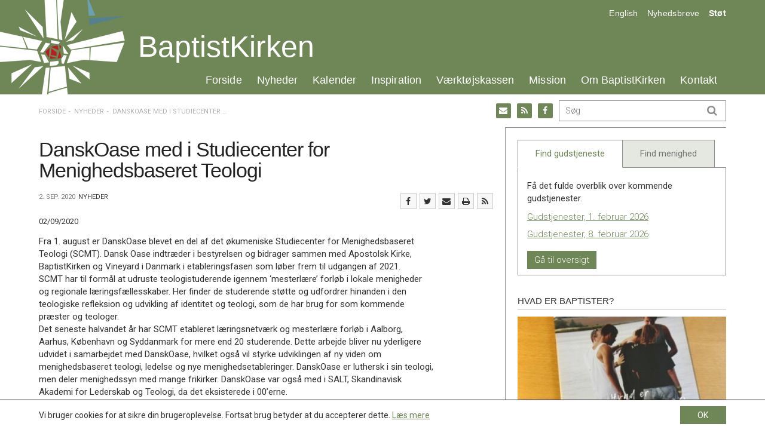

--- FILE ---
content_type: text/html; charset=UTF-8
request_url: https://baptistkirken.dk/danskoase-med-i-studiecenter-for-menighedsbaseret-teologi/
body_size: 20801
content:
<!DOCTYPE html><!--

 .oooooo..o           oooo   o8o       oooooooooo.                              .oooooo.    oooo                      o8o            
d8P'    `Y8           `888   `"'       `888'   `Y8b                            d8P'  `Y8b   `888                      `"'            
Y88bo.       .ooooo.   888  oooo        888      888  .ooooo.   .ooooo.       888            888   .ooooo.  oooo d8b oooo   .oooo.   
 `"Y8888o.  d88' `88b  888  `888        888      888 d88' `88b d88' `88b      888            888  d88' `88b `888""8P `888  `P  )88b  
     `"Y88b 888   888  888   888        888      888 888ooo888 888   888      888     ooooo  888  888   888  888      888   .oP"888  
oo     .d8P 888   888  888   888        888     d88' 888    .o 888   888      `88.    .88'   888  888   888  888      888  d8(  888  
8""88888P'  `Y8bod8P' o888o o888o      o888bood8P'   `Y8bod8P' `Y8bod8P'       `Y8bood8P'   o888o `Y8bod8P' d888b    o888o `Y888""8o 
                                                                                                                                     
--><html itemscope="itemscope" itemtype="http://schema.org/Article"lang="da-DK" xmlns="http://www.w3.org/1999/xhtml" class="frontend no-js"><head><meta charset="UTF-8" /><link rel="canonical" id="canonical" href="https://baptistkirken.dk" /><meta name="viewport" content="width=device-width, initial-scale=1, maximum-scale=1, minimum-scale=1.0, user-scalable=no, shrink-to-fit=no" /><script id="js-please" type="text/javascript">document.documentElement.className = document.documentElement.className.replace(/\bno-js\b/g,"")+"js";</script><meta name='robots' content='max-image-preview:large' />
<link rel='dns-prefetch' href='//ajax.googleapis.com' />
<link rel='dns-prefetch' href='//s.w.org' />
<!-- G: 2.2017.26, W: 5.8.12, P: 7.3.33, M: 50012, LUX --><title>DanskOase med i Studiecenter for Menighedsbaseret Teologi | Baptistkirken i Danmark</title><meta name="robots" content="index,archive,follow" /><meta http-equiv="Content-Type" content="text/html;charset=UTF-8" /><meta http-equiv="Content-Script-Type" content="text/javascript" /><meta http-equiv="Content-Style-Type" content="text/css" /><meta http-equiv="X-UA-Compatible" content="IE=edge, chrome=1, requiresActiveX=TRUE" /><meta http-equiv="Pragma" content="no-cache" /><meta http-equiv="Cache-Ccontrol" content="no-cache" /><meta http-equiv="cleartype" content="on" /><meta name="HandheldFriendly" content="True" /><meta name="MobileOptimized" content="320" /><meta name="format-detection" content="telephone=yes" /><meta name="msapplication-tap-highlight" content="no" /><meta name="theme-color" content="#eeeeee" /><meta name="msapplication-navbutton-color" content="#eeeeee" /><meta name="apple-mobile-web-app-status-bar-style" content="#eeeeee" /><meta property="twitter:domain" content="Baptistkirken i Danmark" /><link rel="apple-touch-icon-precomposed" sizes="152x152" href="https://baptistkirken.dk/wp-content/framework/cache-image/feed-152x152.png" /><link rel="apple-touch-icon-precomposed" sizes="144x144" href="https://baptistkirken.dk/wp-content/framework/cache-image/feed-144x144.png" /><link rel="apple-touch-icon-precomposed" sizes="120x120" href="https://baptistkirken.dk/wp-content/framework/cache-image/feed-120x120.png" /><link rel="apple-touch-icon-precomposed" sizes="114x114" href="https://baptistkirken.dk/wp-content/framework/cache-image/feed-114x114.png" /><link rel="apple-touch-icon-precomposed" sizes="72x72" href="https://baptistkirken.dk/wp-content/framework/cache-image/feed-72x72.png" /><link rel="apple-touch-icon-precomposed" sizes="57x57" href="https://baptistkirken.dk/wp-content/framework/cache-image/feed-57x57.png" /><meta name="mobile-web-app-capable" content="yes" /><meta name="apple-mobile-web-app-capable" content="yes" /><meta name="apple-mobile-web-app-status-bar-style" content="black-translucent" /><meta name="googlebot" content="noodp" /><meta property="og:site_name" content="Baptistkirken i Danmark" /><meta property="og:locale" content="da_DK" /><meta name="twitter:title" content="DanskOase med i Studiecenter for Menighedsbaseret Teologi" /><meta name="twitter:url" content="https://baptistkirken.dk/danskoase-med-i-studiecenter-for-menighedsbaseret-teologi/" /><meta property="og:title" content="DanskOase med i Studiecenter for Menighedsbaseret Teologi" /><meta content="DanskOase med i Studiecenter for Menighedsbaseret Teologi" property="dc:title" /><meta property="og:url" content="https://baptistkirken.dk/danskoase-med-i-studiecenter-for-menighedsbaseret-teologi/" /><meta name="name" content="DanskOase med i Studiecenter for Menighedsbaseret Teologi" /><meta name="twitter:description" content="Fra 1. august er DanskOase blevet en del af det økumeniske Studiecenter for Menighedsbaseret Teologi (SCMT). Dansk Oase indtræder i bestyrelsen og bidrager sammen med Apostolsk Kirke, BaptistKirken og Vineyard i Danmark i etableringsfasen som løber frem til udgangen af 2021. SCMT har til formål at udruste teologistuderende igennem ‘mesterlære’ forløb i lokale menigheder og regionale læringsfællesskaber. Her finder de studerende&hellip; Læs mere" /><meta property="og:description" content="Fra 1. august er DanskOase blevet en del af det økumeniske Studiecenter for Menighedsbaseret Teologi (SCMT). Dansk Oase indtræder i bestyrelsen og bidrager sammen med Apostolsk Kirke, BaptistKirken og Vineyard i Danmark i etableringsfasen som løber frem til udgangen af 2021. SCMT har til formål at udruste teologistuderende igennem ‘mesterlære’ forløb i lokale menigheder og regionale læringsfællesskaber. Her finder de studerende&hellip; Læs mere" /><meta name="description" content="Fra 1. august er DanskOase blevet en del af det økumeniske Studiecenter for Menighedsbaseret Teologi (SCMT). Dansk Oase indtræder i bestyrelsen og bidrager sammen med Apostolsk Kirke, BaptistKirken og Vineyard i Danmark i etableringsfasen som løber frem til udgangen af 2021. SCMT har til formål at udruste teologistuderende igennem ‘mesterlære’ forløb i lokale menigheder og regionale læringsfællesskaber. Her finder de studerende&hellip; Læs mere" /><meta name="abstract" content="Fra 1. august er DanskOase blevet en del af det økumeniske Studiecenter for Menighedsbaseret Teologi (SCMT). Dansk Oase indtræder i bestyrelsen og bidrager sammen med Apostolsk Kirke, BaptistKirken og Vineyard i Danmark i etableringsfasen som løber frem til udgangen af 2021. SCMT har til formål at udruste teologistuderende igennem ‘mesterlære’ forløb i lokale menigheder og regionale læringsfællesskaber. Her finder de studerende&hellip; Læs mere" /><link rel="image_src" href="https://baptistkirken.dk/wp-content/themes/bid/images/social.png" /><meta property="og:image" content="https://baptistkirken.dk/wp-content/themes/bid/images/social.png" /><meta name="twitter:image" content="https://baptistkirken.dk/wp-content/themes/bid/images/social.png" /><meta property="og:image:width" content="1200" /><meta property="og:image:height" content="630" /><meta name="twitter:image:width" content="1200" /><meta name="twitter:image:height" content="630" /><meta name="twitter:card" content="summary" /><meta property="og:type" content="article" /><meta property="article:published_time" content="2020-09-02 14:10:25" /><meta property="profile:first_name" content="" /><meta property="profile:last_name" content="" /><meta property="profile:username" content="baptistkirkendk" /><meta property="article:author" content="https://baptistkirken.dk/author/baptistkirkendk/" /><meta property="article:section" content="Nyheder" /><meta name="keywords" content="Nyheder" /><meta name="msapplication-task" content="name=Nyheder;action-uri=https://baptistkirken.dk/nyheder/" /><link rel="shortcut icon" href="https://baptistkirken.dk/wp-content/themes/bid/images/favicon.ico" /><link rel="icon" type="image/png" sizes="196x196" href="https://baptistkirken.dk/wp-content/framework/cache-image/favicon-196x196.png" /><link rel="icon" type="image/png" sizes="160x160" href="https://baptistkirken.dk/wp-content/framework/cache-image/favicon-160x160.png" /><link rel="icon" type="image/png" sizes="96x96" href="https://baptistkirken.dk/wp-content/framework/cache-image/favicon-96x96.png" /><link rel="icon" type="image/png" sizes="32x32" href="https://baptistkirken.dk/wp-content/framework/cache-image/favicon-32x32.png" /><link rel="icon" type="image/png" sizes="16x16" href="https://baptistkirken.dk/wp-content/framework/cache-image/favicon-16x16.png" /><link rel="prerender" href="https://baptistkirken.dk" /><link rel="dns-prefetch" href="https://fonts.googleapis.com/" /><link rel="dns-prefetch" href="https://www.google-analytics.com/" /><link rel="dns-prefetch" href="https://www.facebook.com/" /><link rel="dns-prefetch" href="https://fbstatic-a.akamaihd.net/" /><link rel="dns-prefetch" href="https://static.ak.facebook.com/" /><link rel="dns-prefetch" href="https://onlinefundraising.dk/" /><link rel="prerender" href="https://baptistkirken.dk/ledelsesmoede-d-23-24-januar/" /><link rel="prerender" href="https://baptistkirken.dk/vil-du-opleve-det-internationale-engagement-uden-at-forlade-din-stue-4/" /><link rel="prerender" href="https://baptistkirken.dk/om/hvad-tror-baptister-paa/" /><link rel="prerender" href="https://baptistkirken.dk/kalender/gudstjenestetider/" /><link rel='stylesheet' id='wp-block-library-css'  href='https://baptistkirken.dk/wp-includes/css/dist/block-library/style.min.css' type='text/css' media='all' />
<link id="cached-css" rel="stylesheet" href="https://baptistkirken.dk/wp-content/framework/cache/min-2.2017.26-1.4.css" type="text/css" media="all" /><!-- start Simple Custom CSS and JS -->
<style type="text/css">
.slider-pro .desc-in {
	margin-top: 33% !important;
 	margin-left: auto !important;
 	margin-right: auto !important;
 	height: fit-content !important;
 	opacity: 1 !important;
}

.home .main-news .loop-post-1 {
  	border-top: 1px solid #e1e1e1;
	padding-top: 10px;
}
</style>
<!-- end Simple Custom CSS and JS -->
<noscript><link href="https://fonts.googleapis.com/css?family=Roboto:400,700,400italic,300,500&subset=latin" rel="stylesheet" type="text/css" /></noscript><!-- Google Analytics -->
<script>
window.ga=window.ga||function(){(ga.q=ga.q||[]).push(arguments)};ga.l=+new Date;
ga('create', 'UA-50839665-26', 'auto');
ga('send', 'pageview');
</script>
<script async src='https://www.google-analytics.com/analytics.js'></script>
<!-- End Google Analytics -->
<style id="wpforms-css-vars-root">
				:root {
					--wpforms-field-border-radius: 3px;
--wpforms-field-background-color: #ffffff;
--wpforms-field-border-color: rgba( 0, 0, 0, 0.25 );
--wpforms-field-text-color: rgba( 0, 0, 0, 0.7 );
--wpforms-label-color: rgba( 0, 0, 0, 0.85 );
--wpforms-label-sublabel-color: rgba( 0, 0, 0, 0.55 );
--wpforms-label-error-color: #d63637;
--wpforms-button-border-radius: 3px;
--wpforms-button-background-color: #066aab;
--wpforms-button-text-color: #ffffff;
--wpforms-field-size-input-height: 43px;
--wpforms-field-size-input-spacing: 15px;
--wpforms-field-size-font-size: 16px;
--wpforms-field-size-line-height: 19px;
--wpforms-field-size-padding-h: 14px;
--wpforms-field-size-checkbox-size: 16px;
--wpforms-field-size-sublabel-spacing: 5px;
--wpforms-field-size-icon-size: 1;
--wpforms-label-size-font-size: 16px;
--wpforms-label-size-line-height: 19px;
--wpforms-label-size-sublabel-font-size: 14px;
--wpforms-label-size-sublabel-line-height: 17px;
--wpforms-button-size-font-size: 17px;
--wpforms-button-size-height: 41px;
--wpforms-button-size-padding-h: 15px;
--wpforms-button-size-margin-top: 10px;

				}
			</style></head><body data-rsssl=1 id="body" class="post-template-default single single-post postid-9816 single-format-standard layout-standard sidebar-right has-widgets no-thumb passive-cookie no-tagline" data-id="9816" data-author="4" data-nonce="155636e41a" data-size="any"><span id="top" class="invisible"></span><div class="sr-only"><a href="#content">Spring menu over og gå til indhold</a><a href="https://baptistkirken.dk">Vend tilbage til forsiden</a><a href="https://baptistkirken.dk/tilgaengelighed/" class="sr-only">Gå til vores guide for tilgængelighed</a><ul id="menu-menu" class="menu"><li data-id="490" class="main-menu-item menu-item-depth-0 menu-item-id-490 nav-item-490 pointer menu-item menu-item-type-custom menu-item-object-custom menu-item-home"><a data-id="490" href="https://baptistkirken.dk/" class="menu-link main-menu-link"><dfn class="sr-only">1.0: </dfn>Forside</a></li><li data-id="871" class="main-menu-item menu-item-depth-0 menu-item-id-871 nav-item-873 pointer menu-item menu-item-type-post_type menu-item-object-page current_page_parent"><a data-id="871" href="https://baptistkirken.dk/nyheder/" class="menu-link main-menu-link"><dfn class="sr-only">2.0: </dfn>Nyheder</a></li><li data-id="470" class="main-menu-item menu-item-depth-0 menu-item-id-470 nav-item-473 pointer menu-item menu-item-type-post_type menu-item-object-page"><a data-id="470" href="https://baptistkirken.dk/kalender/" class="menu-link main-menu-link"><dfn class="sr-only">3.0: </dfn>Kalender</a></li><li data-id="468" class="main-menu-item menu-item-depth-0 menu-item-id-468 nav-item-474 pointer menu-item menu-item-type-post_type menu-item-object-page"><a data-id="468" href="https://baptistkirken.dk/inspiration/" class="menu-link main-menu-link"><dfn class="sr-only">4.0: </dfn>Inspiration</a></li><li data-id="52" class="main-menu-item menu-item-depth-0 menu-item-id-52 nav-item-343 pointer menu-item menu-item-type-post_type menu-item-object-page"><a data-id="52" href="https://baptistkirken.dk/vaerktojskassen/" class="menu-link main-menu-link"><dfn class="sr-only">5.0: </dfn>Værktøjskassen</a></li><li data-id="12" class="main-menu-item menu-item-depth-0 menu-item-id-12 nav-item-304 pointer menu-item menu-item-type-post_type menu-item-object-page"><a data-id="12" href="https://baptistkirken.dk/mission/" class="menu-link main-menu-link"><dfn class="sr-only">6.0: </dfn>Mission</a></li><li data-id="11" class="main-menu-item menu-item-depth-0 menu-item-id-11 nav-item-309 pointer menu-item menu-item-type-post_type menu-item-object-page"><a data-id="11" href="https://baptistkirken.dk/om/" class="menu-link main-menu-link"><dfn class="sr-only">7.0: </dfn>Om BaptistKirken</a></li><li data-id="466" class="main-menu-item menu-item-depth-0 menu-item-id-466 nav-item-738 pointer menu-item menu-item-type-post_type menu-item-object-page"><a data-id="466" href="https://baptistkirken.dk/kontakt/" class="menu-link main-menu-link"><dfn class="sr-only">8.0: </dfn>Kontakt</a></li>
</ul><ul id="menu-menu-1" class="menu"><li data-id="490" class="main-menu-item menu-item-depth-0 menu-item-id-490 nav-item-490 pointer menu-item menu-item-type-custom menu-item-object-custom menu-item-home"><a data-id="490" href="https://baptistkirken.dk/" class="menu-link main-menu-link"><dfn class="sr-only">9.0: </dfn>Forside</a></li><li data-id="871" class="main-menu-item menu-item-depth-0 menu-item-id-871 nav-item-873 pointer menu-item menu-item-type-post_type menu-item-object-page current_page_parent"><a data-id="871" href="https://baptistkirken.dk/nyheder/" class="menu-link main-menu-link"><dfn class="sr-only">10.0: </dfn>Nyheder</a></li><li data-id="470" class="main-menu-item menu-item-depth-0 menu-item-id-470 nav-item-473 pointer menu-item menu-item-type-post_type menu-item-object-page"><a data-id="470" href="https://baptistkirken.dk/kalender/" class="menu-link main-menu-link"><dfn class="sr-only">11.0: </dfn>Kalender</a></li><li data-id="468" class="main-menu-item menu-item-depth-0 menu-item-id-468 nav-item-474 pointer menu-item menu-item-type-post_type menu-item-object-page"><a data-id="468" href="https://baptistkirken.dk/inspiration/" class="menu-link main-menu-link"><dfn class="sr-only">12.0: </dfn>Inspiration</a></li><li data-id="52" class="main-menu-item menu-item-depth-0 menu-item-id-52 nav-item-343 pointer menu-item menu-item-type-post_type menu-item-object-page"><a data-id="52" href="https://baptistkirken.dk/vaerktojskassen/" class="menu-link main-menu-link"><dfn class="sr-only">13.0: </dfn>Værktøjskassen</a></li><li data-id="12" class="main-menu-item menu-item-depth-0 menu-item-id-12 nav-item-304 pointer menu-item menu-item-type-post_type menu-item-object-page"><a data-id="12" href="https://baptistkirken.dk/mission/" class="menu-link main-menu-link"><dfn class="sr-only">14.0: </dfn>Mission</a></li><li data-id="11" class="main-menu-item menu-item-depth-0 menu-item-id-11 nav-item-309 pointer menu-item menu-item-type-post_type menu-item-object-page"><a data-id="11" href="https://baptistkirken.dk/om/" class="menu-link main-menu-link"><dfn class="sr-only">15.0: </dfn>Om BaptistKirken</a></li><li data-id="466" class="main-menu-item menu-item-depth-0 menu-item-id-466 nav-item-738 pointer menu-item menu-item-type-post_type menu-item-object-page"><a data-id="466" href="https://baptistkirken.dk/kontakt/" class="menu-link main-menu-link"><dfn class="sr-only">16.0: </dfn>Kontakt</a></li>
</ul><dfn>Næste indlæg: </dfn><a href="https://baptistkirken.dk/jeg-er-ikke-lykkelig-jeg-er-taknemmelig/" rel="next">Jeg er ikke lykkelig, jeg er taknemmelig</a><dfn>Forrige indlæg: </dfn><a href="https://baptistkirken.dk/maanedens-indsamling-25/" rel="prev">Månedens indsamling</a><form role="search" method="get"><input aria-label="Søg på baptistkirken.dk. Hvad søger du?" aria-required="true" type="search" value="" name="s" /><input aria-label="Start søgning" type="submit" value="Søg" /></form></div><div id="off-screen-outer"><div id="off-screen-main" role="article"><nav aria-hidden="true" id="service" class="hidden-xs layout-head" data-xs_order="1" data-sm_order="1"><div class="container"><div class="row"><div class="col-xs-12"><div class="inside"><div class="row"><div class="col-sm-6 layout-left"></div><div class="col-sm-6 layout-right-sm"><div class="servicemenu"><ul id="menu-service" class="inline-item-xs inline-item-sm service-right link-wrap"><li data-id="461" class="main-menu-item menu-item-depth-0 menu-item-id-461 nav-item-461 pointer menu-item menu-item-type-custom menu-item-object-custom"><a data-id="461" href="#" class="menu-link link-anchor main-menu-link"><dfn class="sr-only">17.0: </dfn>English</a></li><li data-id="658" class="main-menu-item menu-item-depth-0 menu-item-id-658 nav-item-661 pointer menu-item menu-item-type-post_type menu-item-object-page"><a data-id="658" href="https://baptistkirken.dk/nyheder/nyhedsbreve/" class="menu-link main-menu-link"><dfn class="sr-only">18.0: </dfn>Nyhedsbreve</a></li><li data-id="105" class="main-menu-item menu-item-depth-0 menu-item-id-105 nav-item-1409 pointer menu-item menu-item-type-post_type menu-item-object-page"><a data-id="105" href="https://baptistkirken.dk/mission/projekter/" class="menu-link main-menu-link"><dfn class="sr-only">19.0: </dfn>Støt</a></li>
</ul></div></div></div></div></div></div></div></nav><header aria-hidden="true" id="header" class="hidden-xs layout-head" role="banner" data-xs_order="2" data-sm_order="2"><div class="container"><div class="row"><div class="col-xs-12"><div class="inside"><div class="row"><div class="col-xs-12 layout-center"><div aria-hidden="true" id="logo" class="link-box" itemscope="itemscope" itemtype="http://schema.org/Organization"><a class="logo-text nonblank" itemprop="url" href="https://baptistkirken.dk" rel="home"><span>Baptistkirken i Danmark</span><img class="logo-img" itemprop="logo" alt="Baptistkirken i Danmark" src="https://baptistkirken.dk/wp-content/themes/bid/images/logo.png" width="244" height="158" /></a></div><h1 class="logo-name"><a href="https://baptistkirken.dk">BaptistKirken</a></h1><div id="primary" class="menu-menu-container"><ul id="menu-menu-2" class="list-item-xs inline-item-sm primary"><li data-id="490" class="main-menu-item menu-item-depth-0 menu-item-id-490 nav-item-490 pointer menu-item menu-item-type-custom menu-item-object-custom menu-item-home"><a data-id="490" href="https://baptistkirken.dk/" class="menu-link main-menu-link"><dfn class="sr-only">20.0: </dfn>Forside</a></li><li data-id="871" class="main-menu-item menu-item-depth-0 menu-item-id-871 nav-item-873 pointer menu-item menu-item-type-post_type menu-item-object-page current_page_parent menu-item-has-children menu-item-has-mega"><a data-id="871" href="https://baptistkirken.dk/nyheder/" class="menu-link main-menu-link"><dfn class="sr-only">21.0: </dfn>Nyheder</a><ul class="sub-menu"><li class="sub-menu-item nav-item-func"><div class="mega-menu mega-news"><div class="row"><div class="col-sm-6 mega-left"><a href="https://baptistkirken.dk/nyheder/" title="Se seneste nyheder"><h4>Nyheder</h4></a><p>BaptistKirken.dk samler store og små nyheder fra ind- og udland.</p><div class="nav-aktuelt"><ul class="list-item-xs list-item-sm tap-aktuelt"><li class="menu-item ellipsis li-aktuelt even"><span><time class="entry-date date updated" itemprop="datePublished" title="Udgivet den 28. jan. 2026 kl. 14:32" datetime="2026-01-28 02:32">28. jan.</time></span> - <a href="https://baptistkirken.dk/nyt-fra-ledelsens-moede/" title="Nyt fra ledelsens møde">Nyt fra ledelsens møde</a></li><li class="menu-item ellipsis li-aktuelt odd"><span><time class="entry-date date updated" itemprop="datePublished" title="Udgivet den 28. jan. 2026 kl. 14:32" datetime="2026-01-28 02:32">28. jan.</time></span> - <a href="https://baptistkirken.dk/oplev-det-internationale-engagement-uden-at-forlade-din-stue/" title="Oplev det internationale engagement – uden at forlade din stue!">Oplev det internationale engagement – uden at forlade din stue!</a></li><li class="menu-item ellipsis li-aktuelt even"><span><time class="entry-date date updated" itemprop="datePublished" title="Udgivet den 28. jan. 2026 kl. 14:32" datetime="2026-01-28 02:32">28. jan.</time></span> - <a href="https://baptistkirken.dk/jubilaeumsweekend-i-saeby-baptistkirke/" title="Jubilæumsweekend i Sæby Baptistkirke">Jubilæumsweekend i Sæby Baptistkirke</a></li><li class="menu-item ellipsis li-aktuelt odd"><span><time class="entry-date date updated" itemprop="datePublished" title="Udgivet den 21. jan. 2026 kl. 15:18" datetime="2026-01-21 03:18">21. jan.</time></span> - <a href="https://baptistkirken.dk/ledelsesmoede-d-23-24-januar/" title="Ledelsesmøde d. 23.-24. januar">Ledelsesmøde d. 23.-24. januar</a></li><li class="menu-item ellipsis li-aktuelt even"><span><time class="entry-date date updated" itemprop="datePublished" title="Udgivet den 21. jan. 2026 kl. 15:18" datetime="2026-01-21 03:18">21. jan.</time></span> - <a href="https://baptistkirken.dk/vil-du-opleve-det-internationale-engagement-uden-at-forlade-din-stue-4/" title="Vil du opleve det internationale engagement – uden at forlade din stue?">Vil du opleve det internationale engagement – uden at forlade din stue?</a></li><li class="menu-item ellipsis li-aktuelt odd"><span><time class="entry-date date updated" itemprop="datePublished" title="Udgivet den 21. jan. 2026 kl. 15:17" datetime="2026-01-21 03:17">21. jan.</time></span> - <a href="https://baptistkirken.dk/hr-person-soeges/" title="HR-person søges">HR-person søges</a></li></ul></div><div class="clearfix"></div></div><div class="col-sm-6"><h4>Bliv orienteret</h4><p>Modtag vores ugentlige nyhedsbrev.</p><form action="https://baptistkirken.uxmail.io/handlers/post/" id="ubivox" method="post" class="form-horizontal move-label mailchimp"> <input type="hidden" name="action" value="subscribe" /> <input type="hidden" name="lists" value="83943" /> <div class="form-group form-fname"> <label class="col-xs-3 col-sm-4 control-label" for="email_address_id">Email</label> <div class="col-xs-9 col-sm-8 control-input"><input type="text" class="form-control" value="" name="email_address" id="email_address_id" placeholder="Din email"></div> </div> <div class="form-group form-btn"> <div class="col-xs-offset-3 col-xs-6 col-sm-offset-4 col-sm-4 control-input"><input type="submit" class="btn btn-local" value="Tilmeld"></div> </div></form><a href="https://baptistkirken.dk/nyheder/nyhedsbreve/" title="Se seneste nyhedsbreve"><h4>Nyhedsbrevsarkiv</h4></a><div class="nav-newsletter"><ul class="list-item-xs list-item-sm tap-newsletter"><li class="menu-item li-newsletter ellipsis even"><a href="https://baptistkirken.dk/newsletter/baptistkirkens-nyhedsbrev-uge-5-2026/" title="BaptistKirkens nyhedsbrev uge 5, 2026">BaptistKirkens nyhedsbrev uge 5, 2026</a></li><li class="menu-item li-newsletter ellipsis odd"><a href="https://baptistkirken.dk/newsletter/baptistkirkens-nyhedsbrev-uge-4-2026/" title="BaptistKirkens nyhedsbrev uge 4, 2026">BaptistKirkens nyhedsbrev uge 4, 2026</a></li><li class="menu-item li-newsletter ellipsis even"><a href="https://baptistkirken.dk/newsletter/baptistkirkens-nyhedsbrev-uge-3-2026/" title="BaptistKirkens nyhedsbrev uge 3, 2026">BaptistKirkens nyhedsbrev uge 3, 2026</a></li></ul></div><div class="clearfix"></div></div></div></div></li></ul></li><li data-id="470" class="main-menu-item menu-item-depth-0 menu-item-id-470 nav-item-473 pointer menu-item menu-item-type-post_type menu-item-object-page menu-item-has-children menu-item-has-mega"><a data-id="470" href="https://baptistkirken.dk/kalender/" class="menu-link main-menu-link"><dfn class="sr-only">22.0: </dfn>Kalender</a><ul class="sub-menu"><li class="sub-menu-item nav-item-func"><div class="mega-menu mega-calendar"><div class="row"><div class="col-sm-6 mega-left"><a href="https://baptistkirken.dk/kalender/" title="Gå til kalenderen"><h4>Kalender</h4></a><p>Listen af kommende arrangementer tæller:</p><div class="nav-gudstjeneste"><ul class="list-item-xs list-item-sm tap-gudstjeneste"><li class="menu-item ellipsis li-gudstjeneste even"><a href="https://baptistkirken.dk/events/event/laeredag-om-kirkens-moede-med-lgbt-personer/" title="Læredag om kirkens møde med LGBT+ personer">Læredag om kirkens møde med LGBT+ personer</a><span><time itemprop="startDate" content="2026-01-31CET10.30" title="Finder sted den 31. jan. 2026 kl. 10.30">31. jan. kl. 10.30 - 17.30</time></span></li><li class="menu-item ellipsis li-gudstjeneste odd"><a href="https://baptistkirken.dk/events/event/praestekonvent-3/" title="Præstekonvent">Præstekonvent</a><span><time itemprop="startDate" content="2026-03-12CET00.00" title="Finder sted den 12. mar. 2026">12. mar. - 14. mar.</time></span></li><li class="menu-item ellipsis li-gudstjeneste even"><a href="https://baptistkirken.dk/events/event/ekstra-landskonference/" title="Ekstra landskonference">Ekstra landskonference</a><span><time itemprop="startDate" content="2026-04-24CEST16.00" title="Finder sted den 24. apr. 2026 kl. 16.00">24. apr. kl. 16.00 - 17.00</time></span></li><li class="menu-item ellipsis li-gudstjeneste odd"><a href="https://baptistkirken.dk/events/event/inspirationsdoegn/" title="Inspirationsdøgn">Inspirationsdøgn</a><span><time itemprop="startDate" content="2026-04-24CEST17.00" title="Finder sted den 24. apr. 2026 kl. 17.00">24. apr. - 25. apr.</time></span></li><li class="menu-item ellipsis li-gudstjeneste even"><a href="https://baptistkirken.dk/events/event/landskonference-4/" title="Landskonference">Landskonference</a><span><time itemprop="startDate" content="2026-10-03CEST00.00" title="Finder sted den 3. okt. 2026">03. okt.</time></span></li></ul></div><div class="clearfix"></div></div><div class="col-sm-6"><a href="https://baptistkirken.dk/kalender/gudstjenestetider/" title="Gå til kalenderen for gudstjenester"><h4>Gudstjenestetider</h4></a><p>Få overblik over hvor og hvornår vi fejrer gudstjeneste.</p><div class="nav-gudstjeneste"><ul class="list-item-xs list-item-sm tap-gudstjeneste"><li class="menu-item ellipsis li-gudstjeneste even"><a href="https://baptistkirken.dk/kalender/gudstjenestetider/?date=08-02-2026" title="Gudstjenester, 8. februar 2026">Gudstjenester, 8. februar 2026</a><span>08. feb.</span></li></ul></div><div class="clearfix"></div><br/><a class="btn" href="https://baptistkirken.dk/kalender/gudstjenestetider/">Se kommende gudstjenester</a></div></div></div></li></ul></li><li data-id="468" class="main-menu-item menu-item-depth-0 menu-item-id-468 nav-item-474 pointer menu-item menu-item-type-post_type menu-item-object-page menu-item-has-children menu-item-has-mega"><a data-id="468" href="https://baptistkirken.dk/inspiration/" class="menu-link main-menu-link"><dfn class="sr-only">23.0: </dfn>Inspiration</a><ul class="sub-menu"><li class="sub-menu-item nav-item-func"><div class="mega-menu mega-inspiration"><div class="row"><div class="col-sm-6 mega-left"><a href="https://baptistkirken.dk/inspiration/" title="Se seneste inspiration"><h4>Inspiration</h4></a><p>Her finder du indhold til inspiration og opbyggelse.</p><div class="nav-inspiration"><ul class="list-item-xs list-item-sm tap-inspiration"><li class="menu-item ellipsis li-inspiration even"><a href="https://baptistkirken.dk/vaerktoj/idebank-forslag-til-materiale-til-bibel-og-samtalegrupper/" title="Idebank – forslag til materiale til bibel- og samtalegrupper">Idebank – forslag til materiale til bibel- og samtalegrupper</a></li><li class="menu-item ellipsis li-inspiration odd"><a href="https://baptistkirken.dk/vaerktoj/dansk-baptisme-og-tysk-nazisme/" title="Dansk baptisme og tysk nazisme">Dansk baptisme og tysk nazisme</a></li><li class="menu-item ellipsis li-inspiration even"><a href="https://baptistkirken.dk/vaerktoj/perspektiver-paa-den-kristne-nadver/" title="Perspektiver på den kristne nadver">Perspektiver på den kristne nadver</a></li><li class="menu-item ellipsis li-inspiration odd"><a href="https://baptistkirken.dk/vaerktoj/faelleserklaeringen-2019-2024-idekatalog/" title="Fælleserklæringen 2019-2024 &#8211; Idékatalog">Fælleserklæringen 2019-2024 &#8211; Idékatalog</a></li><li class="menu-item ellipsis li-inspiration even"><a href="https://baptistkirken.dk/vaerktoj/liv-i-faellesskab/" title="Liv i fællesskab">Liv i fællesskab</a></li><li class="menu-item ellipsis li-inspiration odd"><a href="https://baptistkirken.dk/vaerktoj/bibelhalvmaraton/" title="Bibelhalvmaraton">Bibelhalvmaraton</a></li></ul></div><div class="clearfix"></div></div><div class="col-sm-6"><h4><a href="https://baptistkirken.dk/inspiration/teologisk-forum/">Teologisk Forum</a></h4><p>Teologisk Forum er BaptistKirkens teologiske arbejdsgruppe.</p><p>Læs mere om Teologisk Forums arbejde <a href="https://baptistkirken.dk/inspiration/teologisk-forum/">her</a>.</p><hr/><h4><a href="http://baptist.dk/">baptist.dk</a></h4><p>baptist.dk udkommer fem gange årligt og belyser temaer indenfor: teologi, personer, debat, kirkeliv og internationalt.</p><p><a href="http://baptist.dk/">Læs mere på baptist.dk</a></p></div></div></div></li></ul></li><li data-id="52" class="main-menu-item menu-item-depth-0 menu-item-id-52 nav-item-343 pointer menu-item menu-item-type-post_type menu-item-object-page menu-item-has-children menu-item-has-mega"><a data-id="52" href="https://baptistkirken.dk/vaerktojskassen/" class="menu-link main-menu-link"><dfn class="sr-only">24.0: </dfn>Værktøjskassen</a><ul class="sub-menu"><li class="sub-menu-item nav-item-func"><div class="mega-menu mega-resource"><div class="row"><div class="col-sm-6 mega-left"><a href="https://baptistkirken.dk/vaerktojskassen/" title="Gå til værktøjskassen"><h4>Værktøjskassen</h4></a><p>Værktøjskassen henvender sig til ansatte og frivillige medarbejdere i BaptistKirken, og indeholder praktiske oplysninger om:</p><div class="nav-terms nav-context"><ul class="list-item-xs list-item-sm tap-context"><li class="menu-item ellipsis li-dokumenter"><a href="https://baptistkirken.dk/vaerktojskassen/?post_type=resource&taxonomy=context&term=dokumenter" title="Dokumenter">Dokumenter</a></li><li class="menu-item ellipsis li-grafik"><a href="https://baptistkirken.dk/vaerktojskassen/?post_type=resource&taxonomy=context&term=grafik" title="Grafik">Grafik</a></li><li class="menu-item ellipsis li-vedtaegter-og-regler"><a href="https://baptistkirken.dk/vaerktojskassen/?post_type=resource&taxonomy=context&term=vedtaegter-og-regler" title="Vedtægter og regler">Vedtægter og regler</a></li><li class="menu-item ellipsis li-oekonomi"><a href="https://baptistkirken.dk/vaerktojskassen/?post_type=resource&taxonomy=context&term=oekonomi" title="Økonomi / Ansættelser">Økonomi / Ansættelser</a></li></ul></div><div class="clearfix"></div></div><div class="col-sm-6"><h4>Søg i værktøjskassen</h4><div role="group" aria-labelledby="ajaxlabel" class="query-nav"><span id="ajaxlabel" class="sr-only">Søg</span><form role="search" method="get" class="searchform-wrapper searchform-alternate" action="https://baptistkirken.dk/vaerktojskassen/"><div class="searchform"><input type="search" class="searchinput clearme form-control" value="" name="search" placeholder="Indsæt søgeord"/><input type="submit" class="searchsubmit" value="Søg og du skal finde" /><i class="icon-search fa fa-search"></i><div class="searchsubmit-background"></div></div></form></div><br/><h4>Populært indhold</h4><div class="nav-popular"><ul class="list-item-xs list-item-sm tap-popular"><li class="menu-item ellipsis li-popular even"><a href="https://baptistkirken.dk/vaerktoj/menighedsforsendelse-29-oktober-2025/" title="Menighedsforsendelse 29. oktober 2025">Menighedsforsendelse 29. oktober 2025</a></li><li class="menu-item ellipsis li-popular odd"><a href="https://baptistkirken.dk/vaerktoj/menighedsforsendelse-21-januar-2026/" title="Menighedsforsendelse 21. januar 2026">Menighedsforsendelse 21. januar 2026</a></li><li class="menu-item ellipsis li-popular even"><a href="https://baptistkirken.dk/vaerktoj/menighedsforsendelse-17-december-2025/" title="Menighedsforsendelse 17. december 2025">Menighedsforsendelse 17. december 2025</a></li><li class="menu-item ellipsis li-popular odd"><a href="https://baptistkirken.dk/vaerktoj/menighedsforsendelse-12-november-2025/" title="Menighedsforsendelse 12. november 2025">Menighedsforsendelse 12. november 2025</a></li><li class="menu-item ellipsis li-popular even"><a href="https://baptistkirken.dk/vaerktoj/menighedsforsendelse-10-november-2025/" title="Menighedsforsendelse 10. december 2025">Menighedsforsendelse 10. december 2025</a></li><li class="menu-item ellipsis li-popular odd"><a href="https://baptistkirken.dk/vaerktoj/menighedsforsendelse-7-januar-2026/" title="Menighedsforsendelse 7. januar 2026">Menighedsforsendelse 7. januar 2026</a></li></ul></div><div class="clearfix"></div></div></div></div></li></ul></li><li data-id="12" class="main-menu-item menu-item-depth-0 menu-item-id-12 nav-item-304 pointer menu-item menu-item-type-post_type menu-item-object-page menu-item-has-children menu-item-has-mega"><a data-id="12" href="https://baptistkirken.dk/mission/" class="menu-link main-menu-link"><dfn class="sr-only">25.0: </dfn>Mission</a><ul class="sub-menu"><li class="sub-menu-item nav-item-func"><div class="mega-menu mega-mission"><div class="row"><div class="col-sm-6 mega-left"><a href="https://baptistkirken.dk/mission/" title="Læs om mission"><h4>Mission</h4></a><p>BaptistKirken driver flere forskellige projekter, og du kan her læse mere om de enkelte, samt om hvordan du kan være med.</p><a class="btn" href="https://baptistkirken.dk/mission/">Læs om BaptistKirkens projekter</a></div><div class="col-sm-3 mega-left"><a href="https://baptistkirken.dk/mission/projekter/" title="Se alle projekter"><h4>Lande</h4></a><div class="nav-terms nav-location"><ul class="list-item-xs list-item-sm tap-location"><li class="menu-item ellipsis li-burundi"><a href="https://baptistkirken.dk/mission/projekter/?post_type=project&taxonomy=location&term=burundi" title="Burundi">Burundi</a></li><li class="menu-item ellipsis li-danmark"><a href="https://baptistkirken.dk/mission/projekter/?post_type=project&taxonomy=location&term=danmark" title="Danmark">Danmark</a></li><li class="menu-item ellipsis li-myanmar"><a href="https://baptistkirken.dk/mission/projekter/?post_type=project&taxonomy=location&term=myanmar" title="Myanmar">Myanmar</a></li><li class="menu-item ellipsis li-rwanda"><a href="https://baptistkirken.dk/mission/projekter/?post_type=project&taxonomy=location&term=rwanda" title="Rwanda">Rwanda</a></li></ul></div><div class="clearfix"></div></div><div class="col-sm-3"><a href="https://baptistkirken.dk/mission/projekter/" title="Se alle projekter"><h4>Ansvarlige</h4></a><div class="nav-terms nav-sector"><ul class="list-item-xs list-item-sm tap-sector"><li class="menu-item ellipsis li-baptistkirken"><a href="https://baptistkirken.dk/mission/projekter/baptistkirkens/" title="BaptistKirken">BaptistKirken</a></li><li class="menu-item ellipsis li-baptistkirken"><a href="https://baptistkirken.dk/menighedernes/" title="Menighederne">Menighederne</a></li></ul></div><div class="clearfix"></div></div></div></div></li></ul></li><li data-id="11" class="main-menu-item menu-item-depth-0 menu-item-id-11 nav-item-309 pointer menu-item menu-item-type-post_type menu-item-object-page"><a data-id="11" href="https://baptistkirken.dk/om/" class="menu-link main-menu-link"><dfn class="sr-only">26.0: </dfn>Om BaptistKirken</a></li><li data-id="466" class="main-menu-item menu-item-depth-0 menu-item-id-466 nav-item-738 pointer menu-item menu-item-type-post_type menu-item-object-page menu-item-has-children menu-item-has-mega"><a data-id="466" href="https://baptistkirken.dk/kontakt/" class="menu-link main-menu-link"><dfn class="sr-only">27.0: </dfn>Kontakt</a><ul class="sub-menu"><li class="sub-menu-item nav-item-func"><div class="mega-menu mega-contact"><div class="row"><div class="col-sm-4 mega-left"><a href="https://baptistkirken.dk/kontakt/menigheder/" title="Se alle menighederne"><h4>Menigheder</h4></a><p>Indsæt din adresse og find din nærmeste menighed</p><form role="search" method="get" id="venue-form" class="searchform-wrapper" action="https://baptistkirken.dk/kontakt/menigheder/"><div class="searchform"><input type="search" id="venue-search-field" class="searchinput clearme" value="" placeholder="Indsæt adresse her" name="find_map"/><input type="submit" class="searchsubmit" value="Søg" /><i class="icon-search fa fa-search"></i><div class="searchsubmit-background"></div></div><input type="hidden" id="lat-geolocaiton" name="lat" value="" /><input type="hidden" id="long-geolocaiton" name="long" value="" /><div class="clearfix"></div></form><div class="form-horizontal form-geolocation"><div class="form-group"><div class="col-sm-10 col-sm-offset-2 control-input input-geolocation"><div class="checkbox"><label><input type="checkbox" name="geolocation" value="on" id="search-geolocation"> <span>Brug din placering</span></label></div></div></div><div class="form-group"><div class="col-sm-10 col-sm-offset-2"><div id="result-geolocation"></div></div></div></div><br/><a class="btn" href="https://baptistkirken.dk/kontakt/menigheder/">Se alle menighederne</a></div><div class="col-sm-4 mega-left"><a href="https://baptistkirken.dk/kontakt/struktur-og-ledelse/"><h4>BaptistKirken</h4></a><ul class="list-item-xs list-item-sm"><li><a href="https://baptistkirken.dk/kontakt/struktur-og-ledelse/ansatte/">Ansatte</a></li><li><a href="https://baptistkirken.dk/kontakt/struktur-og-ledelse/ledelse/">Ledelse</a></li><li><a href="https://baptistkirken.dk/kontakt/struktur-og-ledelse/udvalg/">Udvalg</a></li></ul><hr/><a href="https://baptistkirken.dk/kontakt/partnere/"><h4>Partnere</h4></a><ul class="list-item-xs list-item-sm"><li><a href="https://baptistkirken.dk/kontakt/partnere/faelleskirkelige/">Fælleskirkelige</a></li><li><a href="https://baptistkirken.dk/kontakt/partnere/int-baptister/">Int. baptister</a></li></ul><hr/><a href="https://baptistkirken.dk/kontakt/samarbejde/"><h4>Samarbejde</h4></a></div><div class="col-sm-4"><a href="https://baptistkirken.dk/kontakt/landsorganisationer/"><h4>Landsorganisationer</h4></a><ul class="list-item-xs list-item-sm"><li><a href="https://baptistkirken.dk/kontakt/landsorganisationer/baptisternes-boerne-og-ungdomsforbund/">Baptisternes Børne- og Ungdomsforbund</a></li><li><a href="https://baptistkirken.dk/kontakt/landsorganisationer/danske-baptister-for-sundhed-og-udvikling/">Danske Baptister for Sundhed og Udvikling</a></li><li><a href="https://baptistkirken.dk/kontakt/landsorganisationer/danske-baptisters-kvindenetvaerk/">Danske Baptisters Kvindenetværk</a></li><li><a href="https://baptistkirken.dk/kontakt/landsorganisationer/danske-baptisters-spejderkorps/">Danske Baptisters Spejderkorps</a></li><li><a href="https://baptistkirken.dk/kontakt/landsorganisationer/landsgildet/">Landsgildet</a></li><li><a href="https://baptistkirken.dk/kontakt/landsorganisationer/landsorganisationer/">Landsorganisationer</a></li><li><a href="https://baptistkirken.dk/kontakt/landsorganisationer/skoler/">Skoler</a></li></ul></div></div></div></li></ul></li>
</ul></div></div></div></div></div></div></div></header><nav aria-hidden="true" id="subnavigation" class="hidden-xs layout-head" data-xs_order="4" data-sm_order="4"><div class="container"><div class="row"><div class="col-xs-12"><div class="inside"><div class="row"><div class="col-sm-6 col-md-7 layout-left"><ul aria-hidden="true" class="breadcrumbs inline-item-xs inline-item-sm"><li class="bread-home"><a class="breadcrumb-home" href="https://baptistkirken.dk">Forside</a></li><li class="bread-news"><a href="https://baptistkirken.dk/nyheder/">Nyheder</a></li><li class="bread-title">DanskOase med i Studiecenter for Menighedsbaseret Teologi</li></ul><div class="clearfix"></div></div><div class="col-sm-6 col-md-5 layout-right-sm"><form role="search" method="get" class="searchform-wrapper" action="https://baptistkirken.dk"><div class="searchform"><input type="search" class="searchinput clearme" value="" placeholder="Søg" name="s" list="query"/><datalist id="query"><option value="Ledelsesmøde d. 23.-24. januar"><time class="entry-date date updated" itemprop="datePublished" title="Udgivet den 21. jan. 2026 kl. 15:18" datetime="2026-01-21 03:18">21. jan.</time></option><option value="Vil du opleve det internationale engagement – uden at forlade din stue?"><time class="entry-date date updated" itemprop="datePublished" title="Udgivet den 21. jan. 2026 kl. 15:18" datetime="2026-01-21 03:18">21. jan.</time></option><option value="HR-person søges"><time class="entry-date date updated" itemprop="datePublished" title="Udgivet den 21. jan. 2026 kl. 15:17" datetime="2026-01-21 03:17">21. jan.</time></option><option value="Rabat til unge under 30 år på deltagelse i inspirationsdøgn"><time class="entry-date date updated" itemprop="datePublished" title="Udgivet den 21. jan. 2026 kl. 15:17" datetime="2026-01-21 03:17">21. jan.</time></option><option value="100 år i Afrika: Fra arkiv til fællesskab"><time class="entry-date date updated" itemprop="datePublished" title="Udgivet den 21. jan. 2026 kl. 15:16" datetime="2026-01-21 03:16">21. jan.</time></option><option value="Korskirken udvider præsteteamet med ansættelse af Rune Funch"><time class="entry-date date updated" itemprop="datePublished" title="Udgivet den 21. jan. 2026 kl. 15:16" datetime="2026-01-21 03:16">21. jan.</time></option><option value="Åbent seminar: Identity and belonging"><time class="entry-date date updated" itemprop="datePublished" title="Udgivet den 21. jan. 2026 kl. 15:15" datetime="2026-01-21 03:15">21. jan.</time></option><option value="Indkaldelse til ekstra Landskonference"><time class="entry-date date updated" itemprop="datePublished" title="Udgivet den 14. jan. 2026 kl. 14:23" datetime="2026-01-14 02:23">14. jan.</time></option><option value="Tilmeldingsfrist til læredagen nærmer sig"><time class="entry-date date updated" itemprop="datePublished" title="Udgivet den 14. jan. 2026 kl. 14:23" datetime="2026-01-14 02:23">14. jan.</time></option><option value="Inspirationsdøgn på Trinity"><time class="entry-date date updated" itemprop="datePublished" title="Udgivet den 14. jan. 2026 kl. 14:22" datetime="2026-01-14 02:22">14. jan.</time></option><option value="Sovesale i Musema"><time class="entry-date date updated" itemprop="datePublished" title="Udgivet den 14. jan. 2026 kl. 14:22" datetime="2026-01-14 02:22">14. jan.</time></option><option value="Julemarked og julegaver"><time class="entry-date date updated" itemprop="datePublished" title="Udgivet den 14. jan. 2026 kl. 14:21" datetime="2026-01-14 02:21">14. jan.</time></option><option value="Er du præst eller lægprædikant? Så vil vi gerne udfordre dig!"><time class="entry-date date updated" itemprop="datePublished" title="Udgivet den 14. jan. 2026 kl. 14:20" datetime="2026-01-14 02:20">14. jan.</time></option><option value="Den stille vækkelse: Unge vælger dåb og kirke til"><time class="entry-date date updated" itemprop="datePublished" title="Udgivet den 14. jan. 2026 kl. 14:19" datetime="2026-01-14 02:19">14. jan.</time></option><option value="Der var kun ståpladser tilbage i Korskirken: Ole Lundegaard fik en afsked, der gik i hjertet"><time class="entry-date date updated" itemprop="datePublished" title="Udgivet den 14. jan. 2026 kl. 14:19" datetime="2026-01-14 02:19">14. jan.</time></option><option value="Nytårshilsen fra BaptistKirkens ledelse"><time class="entry-date date updated" itemprop="datePublished" title="Udgivet den 7. jan. 2026 kl. 13:55" datetime="2026-01-07 01:55">7. jan.</time></option><option value="Læredag om kirkens møde med LGBT+ personer"><time class="entry-date date updated" itemprop="datePublished" title="Udgivet den 7. jan. 2026 kl. 13:54" datetime="2026-01-07 01:54">7. jan.</time></option><option value="Sommerhøjskole i Rebild 2026"><time class="entry-date date updated" itemprop="datePublished" title="Udgivet den 7. jan. 2026 kl. 13:53" datetime="2026-01-07 01:53">7. jan.</time></option><option value="Håb varmer Ukraine"><time class="entry-date date updated" itemprop="datePublished" title="Udgivet den 7. jan. 2026 kl. 13:53" datetime="2026-01-07 01:53">7. jan.</time></option><option value="Tølløse Baptistkirke søger musikmedarbejder på deltid"><time class="entry-date date updated" itemprop="datePublished" title="Udgivet den 7. jan. 2026 kl. 13:53" datetime="2026-01-07 01:53">7. jan.</time></option><option value="Giv til liv - gavekort"></option><option value="Fælleserklæringen 2019-2024 - Idékatalog"></option><option value="Artikler og samtaleoplæg"></option><option value="Litteratur"></option><option value="Websider"></option><option value="Politik"></option><option value="Teologisk Forum"></option><option value="Menighedernes projekter"></option><option value="BaptistKirkens projekter"></option><option value="Privatlivspolitik for Baptistkirken i Danmark"></option><option value="Landsgildet"></option><option value="Fælleskirkelige"></option><option value="Int. baptister"></option><option value="Danske Baptister for Sundhed og Udvikling"></option><option value="Danske Baptisters Kvindenetværk"></option><option value="Danske Baptisters Spejderkorps"></option><option value="Baptisternes Børne- og Ungdomsforbund"></option><option value="Partnere"></option><option value="Landsorganisationer"></option><option value="BaptistKirken"></option><option value="Nyheder"></option><option value="Gudstjenestetider"></option><option value="Samarbejde"></option><option value="Skoler"></option><option value="Landsorganisationer"></option><option value="Udvalg"></option><option value="Ledelse"></option><option value="Ansatte"></option><option value="Nyhedsbreve"></option><option value="Menigheder"></option><option value="Om import af vores kalender"></option><option value="Kalender"></option><option value="Inspiration"></option><option value="Kontakt"></option><option value="Støt"></option><option value="Tilgængelighed"></option><option value="Om podcasting"></option><option value="Danmark"></option><option value="Burma/Myanmar"></option><option value="Rwanda"></option><option value="Burundi"></option><option value="Uddannelse"></option><option value="Struktur og ledelse"></option><option value="Hvad er baptister?"></option><option value="Historie"></option><option value="Litteratur til salg"></option><option value="Økonomi"></option><option value="Projekter"></option><option value="Om International Mission"></option><option value="Organisation"></option></datalist><input type="submit" class="searchsubmit" value="Søg" /><i class="icon-search fa fa-search"></i><div class="searchsubmit-background"></div></div><div class="clearfix"></div></form><ul class="social-icons inline-item-xs inline-item-sm"><li class="gr-facebook"><a class="nonblank" target="_blank" rel="noopener noreferrer" href="https://www.facebook.com/baptistkirken"><dfn class="sr-only">Gå til: Facebook</dfn><button class="btn btn-facebook ua-link" data-ua="facebook" data-category="icon" data-action="click" data-label="social" data-value="https://www.facebook.com/baptistkirken"><i class="fa fa-fw fa-facebook"></i><span>Facebook</span></button></a></li><li class="gr-rss"><a class="nonblank" href="https://baptistkirken.dk/om-rss-feed/" title="Læs mere"><dfn class="sr-only">Gå til: RSS feed</dfn><button class="btn btn-rss ua-link" data-ua="rss" data-category="icon" data-action="click" data-label="social" data-value="https://baptistkirken.dk/om-rss-feed/"><i class="fa fa-fw fa-rss"></i><span>RSS feed</span></button></a></li><li class="gr-envelope"><a class="nonblank" target="_blank" rel="noopener noreferrer" href="mailto:&#105;n&#102;&#111;&#064;&#098;&#097;&#112;t&#105;&#115;t&#107;&#105;r&#107;&#101;n&#046;d&#107;" title="Hvis din email-klient ikke åbner automatisk kan du højreklikke og kopiere linket."><dfn class="sr-only">Gå til: Email</dfn><button class="btn btn-envelope ua-link" data-ua="email" data-category="icon" data-action="click" data-label="social" data-value="mailto:&#105;n&#102;&#111;&#064;&#098;&#097;&#112;t&#105;&#115;t&#107;&#105;r&#107;&#101;n&#046;d&#107;"><i class="fa fa-fw fa-envelope"></i><span>Email</span></button></a></li></ul></div></div></div></div></div></div></nav><div id="header-mobile" class="mobilebar visible-xs header-mobile"><div class="container"><div class="row"><div class="col-xs-12"><div class="inside"><div class="row"><div class="col-xs-9 col-ss-9 col-left col-left layout-left"><div aria-hidden="true" id="logo-mobile" class="link-box"><a class="logo-text nonblank" href="https://baptistkirken.dk" rel="home"><span>Baptistkirken i Danmark</span><img class="logo-img" itemprop="logo" alt="Baptistkirken i Danmark" src="https://baptistkirken.dk/wp-content/themes/bid/images/logo-xs.png" width="244" height="57" /></a></div></div><div class="col-xs-3 col-ss-3 col-right col-right layout-right"><button id="nav-open-btn" class="btn"><i class="fa fa-bars fa-fw"></i></button></div></div></div></div></div></div></div><div id="outer-wrapper" class="container"><div id="wrapper"><div class="row opening"><article tabindex="-1" itemscope="itemscope" itemtype="http://schema.org/Article" id="article" class="col-xs-12 col-ss-10 col-ss-offset-1 col-sm-10 col-sm-offset-1 col-md-8 col-md-offset-0 no-outline post-9816 post type-post status-publish format-standard hentry category-nyhed"><div class="wrapper-inner"><section class="typo-title"><h1 itemprop="name" class="entry-title title title-post title-60 gt25 gt50 lt75 lt100 lt125 lt150 lt175 lt200 lt225 lt250" data-length="60">DanskOase med i Studiecenter for Menighedsbaseret Teologi</h1></section><div class="meta-line published "><div class="row"><div class="col-xs-12 col-ss-6 col-sm-8 meta-data-horizontal"><ul class="meta-data inline-item-xs inline-item-sm hidden-print"><li class="the_author"><span class="by">af </span><span class="vcard author"><a href="https://baptistkirken.dk/author/baptistkirkendk/" rel="author"><span itemprop="author" itemscope="itemscope" itemtype="http://schema.org/Person" class="author"><span itemprop="name" class="fn">baptistkirkendk</span><span itemprop="affiliation" class="org hidden">Baptistkirken i Danmark</span></span></a></span></li><li class="the_time"><span class="on">den </span><time class="entry-date date updated" itemprop="datePublished" title="Udgivet den 2. sep. 2020 kl. 14:10" datetime="2020-09-02 02:10">2. sep. 2020</time></li><li class="the_context hidden-xs"><a href="https://baptistkirken.dk/category/nyhed/" rel="tag">Nyheder</a></li></ul></div><div class="col-xs-12 col-ss-6 col-sm-4 sharer sharer-horizontal layout-right-sm"><div class="column-xs column-share"><ul class="nolift social-buttons inline-item-xs inline-item-sm"><li class="gr-face"><a class="btn btn-face fb-like ver nonblank ua-share visible-xs" data-ua="facebook" href="https://www.facebook.com/sharer/sharer.php?u=https://baptistkirken.dk/?p=9816" rel="nofollow" target="_blank" rel="noopener noreferrer"><i class="fa fa-facebook fa-fw"></i><span>Del</span></a><div class="popup-btn btn btn-face facebook ua-share hidden-xs" data-ua="facebook" data-url="https://www.facebook.com/sharer/sharer.php?u=https://baptistkirken.dk/?p=9816" data-width="560" data-height="300"><i class="fa fa-facebook fa-fw"></i><span>Del</span></div></li><li class="gr-twit"><a class="btn btn-twit twitter-link nonblank ua-share visible-xs" data-ua="twitter" href="https://twitter.com/intent/tweet?url=https://baptistkirken.dk/?p=9816&#038;text=DanskOase%20med%20i%20Studiecenter%20for%20Menighedsbaseret%20Teologi.%20Fra%201.%20august%20er%20DanskOase%20blevet%20en%20del%20af%20det%20økumeniske%20Studiecenter%20for%20Menighedsbaseret%20Teologi%20(SCMT).%20Dansk%20Oase%20indtræder%20i%20bestyrelsen%20og%20bidrager%20sammen%20med%20Apostolsk%20Kirke,%20BaptistKirken%20og%20Vineyard%20i%20Danmark%20i%20etableringsfasen%20som%20løber%20frem%20til%20udgangen%20af%202021.%20SCMT%20har%20til%20formål%20at%20udruste%20teologistuderende%20igennem%20‘mesterlære’%20forløb%20i%20lokale%20menigheder%20og%20regionale%20læringsfællesskaber.%20Her%20finder%20de%20studerende&hellip;%20Læs%20mere" rel="nofollow" target="_blank" rel="noopener noreferrer"><i class="fa fa-twitter fa-fw"></i><span>Tweet</span></a><div class="popup-btn btn btn-twit twitter ua-share hidden-xs" data-ua="twitter" data-url="https://twitter.com/intent/tweet?url=https://baptistkirken.dk/?p=9816&#038;text=DanskOase%20med%20i%20Studiecenter%20for%20Menighedsbaseret%20Teologi.%20Fra%201.%20august%20er%20DanskOase%20blevet%20en%20del%20af%20det%20økumeniske%20Studiecenter%20for%20Menighedsbaseret%20Teologi%20(SCMT).%20Dansk%20Oase%20indtræder%20i%20bestyrelsen%20og%20bidrager%20sammen%20med%20Apostolsk%20Kirke,%20BaptistKirken%20og%20Vineyard%20i%20Danmark%20i%20etableringsfasen%20som%20løber%20frem%20til%20udgangen%20af%202021.%20SCMT%20har%20til%20formål%20at%20udruste%20teologistuderende%20igennem%20‘mesterlære’%20forløb%20i%20lokale%20menigheder%20og%20regionale%20læringsfællesskaber.%20Her%20finder%20de%20studerende&hellip;%20Læs%20mere" data-width="660" data-height="230"><i class="fa fa-twitter fa-fw"></i><span>Tweet</span></div></li><li class="gr-email"><a class="btn btn-email send-email nonblank ua-share visible-xs" data-ua="email" href="mailto:?subject=DanskOase%20med%20i%20Studiecenter%20for%20Menighedsbaseret%20Teologi&#038;body=https://baptistkirken.dk/?p=9816" rel="nofollow" target="_blank" rel="noopener noreferrer"><i class="fa fa-envelope fa-fw"></i><span>Email</span></a><button class="btn btn-email send-email ua-share hidden-xs" data-ua="http://email"><i class="fa fa-envelope fa-fw"></i><span>Email</span></button></li><li class="gr-print hidden-xs"><a class="btn btn-print print nonblank ua-share visible-xs" data-ua="print" href="?format=print&#038;post_id=9816" rel="nofollow" target="_blank" rel="noopener noreferrer"><i class="fa fa-print fa-fw"></i><span>Print</span></a><a class="btn btn-print print nonblank ua-share hidden-xs" data-ua="print" data-category="icon" data-action="click" data-label="share" data-value="?format=print&amp;post_id=9816" href="?format=print&#038;post_id=9816" rel="nofollow" target="_blank" rel="noopener noreferrer"><i class="fa fa-print fa-fw"></i><span>Print</span></a></li><li class="gr-rss"><a class="btn btn-rss rssfeed nonblank ua-share visible-xs" data-ua="rss" title="Læs mere" href="https://baptistkirken.dk/om-rss-feed/" rel="nofollow" target="_blank" rel="noopener noreferrer"><i class="fa fa-rss fa-fw"></i><span>RSS feed</span></a><a class="btn btn-rss rss nonblank ua-share hidden-xs" data-ua="rss" title="Læs mere" data-category="icon" data-action="click" data-label="share" data-value="https://baptistkirken.dk/om-rss-feed/" href="https://baptistkirken.dk/om-rss-feed/" rel="nofollow"><i class="fa fa-rss fa-fw"></i><span>RSS feed</span></a></li></ul></div></div></div></div><div id="content"><div itemprop="articleBody test" class="content"><p class="date" style="font-size: small;">02/09/2020</p><p>Fra 1. august er DanskOase blevet en del af det økumeniske Studiecenter for Menighedsbaseret Teologi (SCMT). Dansk Oase indtræder i bestyrelsen og bidrager sammen med Apostolsk Kirke, BaptistKirken og Vineyard i Danmark i etableringsfasen som løber frem til udgangen af 2021.<br />SCMT har til formål at udruste teologistuderende igennem ‘mesterlære’ forløb i lokale menigheder og regionale læringsfællesskaber. Her finder de studerende støtte og udfordrer hinanden i den teologiske refleksion og udvikling af identitet og teologi, som de har brug for som kommende præster og teologer.<br />Det seneste halvandet år har SCMT etableret læringsnetværk og mesterlære forløb i Aalborg, Aarhus, København og Syddanmark for mere end 20 studerende. Dette arbejde bliver nu yderligere udvidet i samarbejdet med DanskOase, hvilket også vil styrke udviklingen af ny viden om menighedsbaseret teologi, ledelse og nye menighedsetableringer. DanskOase er luthersk i sin teologi, men deler menighedssyn med mange frikirker. DanskOase var også med i SALT, Skandinavisk Akademi for Lederskab og Teologi, da det eksisterede i 00’erne.<br />Henrik Holmgaard, daglig leder af SCMT, udtaler: “Samarbejdet med DanskOase er en meget positiv udvikling for det økumeniske samarbejde i SCMT. DanskOase er en central bevægelse i dansk kirkeliv og er et vigtigt bidrag til solid menighedsbaseret udrustning af fremtidens præster, teologer og pionerer.”<br />Ruben Dalsgaard, generalsekretær i DanskOase siger videre: ”Vi har i DanskOase tradition for akademisk fokus i uddannelsen af præster, og det er godt. Men vi har også mærket et behov for at give vore stud.teol’er mere praksisorienteret læring og bringe den lokale menighed mere i spil som en aktiv medspiller i uddannelsen af præster. SCMT sætter en god og relevant ramme omkring dette.”</p><div class="clearfix"></div></div></div></div><div class="clearfix"></div><div class="post-footer"><div class="meta-read prevnext prevnext-more"><div class="row"><div class="col-xs-12 col-ss-6 col-sm-6 layout-left"><div class="prevnext-inner"><h4 class="details">Ældre</h4><table class="table table-tight table-condensed table-clean table-fixed dates"><tr><td class="post-date index"><a class="prefetch" href="https://baptistkirken.dk/maanedens-indsamling-25/" title="Gå til Månedens indsamling">2. sep.</a></td><td class="post-title"><a class="prefetch" href="https://baptistkirken.dk/maanedens-indsamling-25/" title="Gå til Månedens indsamling">Månedens indsamling</a></td></tr><tr><td class="post-date index"><a class="prefetch" href="https://baptistkirken.dk/moede-for-ledelse-og-ansatte/" title="Gå til Møde for ledelse og ansatte">26. aug.</a></td><td class="post-title"><a class="prefetch" href="https://baptistkirken.dk/moede-for-ledelse-og-ansatte/" title="Gå til Møde for ledelse og ansatte">Møde for ledelse og ansatte</a></td></tr><tr><td class="post-date index"><a class="prefetch" href="https://baptistkirken.dk/ny-praest-i-holbaek/" title="Gå til Ny præst i Holbæk">26. aug.</a></td><td class="post-title"><a class="prefetch" href="https://baptistkirken.dk/ny-praest-i-holbaek/" title="Gå til Ny præst i Holbæk">Ny præst i Holbæk</a></td></tr></table><div class="clearfix"></div></div></div><div class="col-xs-12 col-ss-6 col-sm-6 layout-right layout-margin-xs totalright"><div class="prevnext-inner"><h4 class="details">Nyere</h4><table class="table table-tight table-condensed table-clean table-fixed dates"><tr><td class="post-title"><a class="prefetch" href="https://baptistkirken.dk/jeg-er-ikke-lykkelig-jeg-er-taknemmelig/" title="Gå til Jeg er ikke lykkelig, jeg er taknemmelig">Jeg er ikke lykkelig, jeg er taknemmelig</a></td><td class="post-date index"><a class="prefetch" href="https://baptistkirken.dk/jeg-er-ikke-lykkelig-jeg-er-taknemmelig/" title="Gå til Jeg er ikke lykkelig, jeg er taknemmelig">2. sep.</a></td></tr><tr><td class="post-title"><a class="prefetch" href="https://baptistkirken.dk/plan-for-kommunikationen/" title="Gå til Plan for kommunikationen">Plan for kommunikationen</a></td><td class="post-date index"><a class="prefetch" href="https://baptistkirken.dk/plan-for-kommunikationen/" title="Gå til Plan for kommunikationen">2. sep.</a></td></tr><tr><td class="post-title"><a class="prefetch" href="https://baptistkirken.dk/efter-ledelsesmoedet/" title="Gå til Efter ledelsesmødet">Efter ledelsesmødet</a></td><td class="post-date index"><a class="prefetch" href="https://baptistkirken.dk/efter-ledelsesmoedet/" title="Gå til Efter ledelsesmødet">2. sep.</a></td></tr></table><div class="clearfix"></div></div></div></div></div><div class="ajax-function ajax-gr_nav_relate_more method-gr" data-function="gr_nav_relate_more" data-method="gr" data-id="9816"><noscript><div class="alert alert-warning">Denne side behøver JavaScript aktiveret for at virke korrekt. <a href="http://www.enable-javascript.com/no/" target="_blank" rel="noopener noreferrer">Se hvordan det 

aktiveres her.</a></div></noscript><div class="wave"><div class="ver1"></div><div class="ver2"></div><div class="ver3"></div><div class="ver4"></div><div class="ver5"></div></div></div></div></article><aside id="sidebar" class="col-xs-12 col-ss-10 col-ss-offset-1 col-sm-10 col-sm-offset-1 col-md-4 col-md-offset-0 aside-right"><div id="wrapper-aside-ajax" class="sidebar-post"><div id="wrapper-aside-content"><div role="group" aria-labelledby="widgetlabel" class="widget-wrapper background-nolayout"><span id="widgetlabel" class="sr-only"></span><div id="bid_tab-2" class="widget widget_bid_tab"><ul class="nav nav-tabs" role="tablist"><li class="active"><div class="tab-trigger" data-target="#tab_service">Find gudstjeneste</div></li><li><div class="tab-trigger" data-target="#tab_church">Find menighed</div></li></ul><div class="tab-content"><div id="tab_service" class="tab-pane active"><p>Få det fulde overblik over kommende gudstjenester.</p><ul class="list-item-xs inline-item-sm"><li><a href="https://baptistkirken.dk/kalender/gudstjenestetider/?date=01-02-2026">Gudstjenester, 1. februar 2026</a></li><li><a href="https://baptistkirken.dk/kalender/gudstjenestetider/?date=08-02-2026">Gudstjenester, 8. februar 2026</a></li></ul><a class="btn" href="https://baptistkirken.dk/kalender/gudstjenestetider/">Gå til oversigt</a></div><div id="tab_church" class="tab-pane"><p>Indsæt din adresse og find din nærmeste menighed</p><form role="search" method="get" id="venue-form" class="searchform-wrapper" action="https://baptistkirken.dk/kontakt/menigheder/"><div class="searchform"><input type="search" id="venue-search-field" class="searchinput clearme" value="" placeholder="Indsæt adresse her" name="find_map"/><input type="submit" class="searchsubmit" value="Søg" /><i class="icon-search fa fa-search"></i><div class="searchsubmit-background"></div></div><input type="hidden" id="lat-geolocaiton" name="lat" value="" /><input type="hidden" id="long-geolocaiton" name="long" value="" /><div class="clearfix"></div></form><div class="form-horizontal form-geolocation"><div class="form-group"><div class="col-sm-10 col-sm-offset-2 control-input input-geolocation"><div class="checkbox"><label><input type="checkbox" name="geolocation" value="on" id="search-geolocation"> <span>Brug din placering</span></label></div></div></div><div class="form-group"><div class="col-sm-10 col-sm-offset-2"><div id="result-geolocation"></div></div></div></div></div></div></div></div><div role="group" aria-labelledby="widgetlabel" class="widget-wrapper background-nolayout"><span id="widgetlabel" class="sr-only">Hvad er baptister?</span><div id="mediawidget-16" class="widget widget-media"><h4 class="widgettitle"><a href="https://baptistkirken.dk/om/hvad-er-baptister/">Hvad er baptister?</a></h4><div class="thumb link-box"><a href="https://baptistkirken.dk/om/hvad-er-baptister/"><img class="lazy img-responsive img-progressive ratio-16x9 size-c" src="https://baptistkirken.dk/wp-content/framework/cache-image/hvad-er-baptister-red-300x224-300x169.jpg" width="300" height="169" alt="" data-xs="https://baptistkirken.dk/wp-content/framework/cache-image/hvad-er-baptister-red-300x224-300x169.jpg" data-xs-re="https://baptistkirken.dk/wp-content/framework/cache-image/hvad-er-baptister-red-300x224-600x338.jpg" data-sm="https://baptistkirken.dk/wp-content/framework/cache-image/hvad-er-baptister-red-300x224-300x169.jpg" data-sm-re="https://baptistkirken.dk/wp-content/framework/cache-image/hvad-er-baptister-red-300x224-300x169.jpg" data-md="https://baptistkirken.dk/wp-content/framework/cache-image/hvad-er-baptister-red-300x224-300x169.jpg" data-md-re="https://baptistkirken.dk/wp-content/framework/cache-image/hvad-er-baptister-red-300x224-600x338.jpg" data-lg="https://baptistkirken.dk/wp-content/framework/cache-image/hvad-er-baptister-red-300x224-300x169.jpg" data-lg-re="https://baptistkirken.dk/wp-content/framework/cache-image/hvad-er-baptister-red-300x224-600x338.jpg" style=""/><meta itemprop="image" content="https://baptistkirken.dk/wp-content/uploads/2022/01/hvad-er-baptister-red-300x224.jpg"/><noscript><img src="https://baptistkirken.dk/wp-content/framework/cache-image/hvad-er-baptister-red-300x224-300x169.jpg" width="300" height="169" alt=""/></noscript></a></div></div></div><div role="group" aria-labelledby="widgetlabel" class="widget-wrapper background-nolayout"><span id="widgetlabel" class="sr-only">Genstart2025</span><div id="mediawidget-25" class="widget widget-media"><h4 class="widgettitle"><a href="https://baptist.dk/oversigt-over-artikler-og-indlaeg-om-genstart2025/">Genstart2025</a></h4><div class="thumb link-box"><a href="https://baptist.dk/oversigt-over-artikler-og-indlaeg-om-genstart2025/"><img class="lazy img-responsive img-progressive ratio-16x9 size-c" src="https://baptistkirken.dk/wp-content/framework/cache-image/genstart2025-780x439-1-300x169-300x169.png" width="300" height="169" alt="" data-xs="https://baptistkirken.dk/wp-content/framework/cache-image/genstart2025-780x439-1-300x169-300x169.png" data-xs-re="https://baptistkirken.dk/wp-content/framework/cache-image/genstart2025-780x439-1-300x169-600x338.png" data-sm="https://baptistkirken.dk/wp-content/framework/cache-image/genstart2025-780x439-1-300x169-300x169.png" data-sm-re="https://baptistkirken.dk/wp-content/framework/cache-image/genstart2025-780x439-1-300x169-300x169.png" data-md="https://baptistkirken.dk/wp-content/framework/cache-image/genstart2025-780x439-1-300x169-300x169.png" data-md-re="https://baptistkirken.dk/wp-content/framework/cache-image/genstart2025-780x439-1-300x169-600x338.png" data-lg="https://baptistkirken.dk/wp-content/framework/cache-image/genstart2025-780x439-1-300x169-300x169.png" data-lg-re="https://baptistkirken.dk/wp-content/framework/cache-image/genstart2025-780x439-1-300x169-600x338.png" style=""/><meta itemprop="image" content="https://baptistkirken.dk/wp-content/uploads/2024/06/genstart2025-780x439-1-300x169.png"/><noscript><img src="https://baptistkirken.dk/wp-content/framework/cache-image/genstart2025-780x439-1-300x169-300x169.png" width="300" height="169" alt=""/></noscript></a></div><div class="widget-desc"><a href="https://baptist.dk/oversigt-over-artikler-og-indlaeg-om-genstart2025/"><p><a href="https://baptist.dk/oversigt-over-artikler-og-indlaeg-om-genstart2025/">Via dette link kan du finde information om Genstart2025-processen.</a></p></a></div></div></div><div role="group" aria-labelledby="widgetlabel" class="widget-wrapper background-d"><span id="widgetlabel" class="sr-only">Video fra BaptistKirkens YouTube-kanal</span><div id="mediawidget-23" class="widget widget-media"><h4 class="widgettitle">Video fra BaptistKirkens YouTube-kanal</h4><div class="thumb"><img class="lazy img-responsive img-progressive ratio-16x9 size-c" src="https://baptistkirken.dk/wp-content/framework/cache-image/bodilhoejbakmoellerweb-300x186-300x169.jpg" width="300" height="169" alt="" data-xs="https://baptistkirken.dk/wp-content/framework/cache-image/bodilhoejbakmoellerweb-300x186-300x169.jpg" data-xs-re="https://baptistkirken.dk/wp-content/framework/cache-image/bodilhoejbakmoellerweb-300x186-600x338.jpg" data-sm="https://baptistkirken.dk/wp-content/framework/cache-image/bodilhoejbakmoellerweb-300x186-300x169.jpg" data-sm-re="https://baptistkirken.dk/wp-content/framework/cache-image/bodilhoejbakmoellerweb-300x186-300x169.jpg" data-md="https://baptistkirken.dk/wp-content/framework/cache-image/bodilhoejbakmoellerweb-300x186-300x169.jpg" data-md-re="https://baptistkirken.dk/wp-content/framework/cache-image/bodilhoejbakmoellerweb-300x186-600x338.jpg" data-lg="https://baptistkirken.dk/wp-content/framework/cache-image/bodilhoejbakmoellerweb-300x186-300x169.jpg" data-lg-re="https://baptistkirken.dk/wp-content/framework/cache-image/bodilhoejbakmoellerweb-300x186-600x338.jpg" style=""/><meta itemprop="image" content="https://baptistkirken.dk/wp-content/uploads/2024/10/bodilhoejbakmoellerweb-300x186.jpg"/><noscript><img src="https://baptistkirken.dk/wp-content/framework/cache-image/bodilhoejbakmoellerweb-300x186-300x169.jpg" width="300" height="169" alt=""/></noscript></div><div class="widget-desc"><p style="margin: 0cm;">Bodil Højbak Møller er tiltrådt som ny generalsekretær for BaptistKirken i Danmark. <a class="external" href="https://www.youtube.com/watch?v=4WyVVti5QdQ&amp;list=PLYCjDGW0mBzma1oOmu1p830H5E-gJSPQh" target="_blank" rel="noopener noreferrer">Bod</a><a class="external" href="https://www.youtube.com/watch?v=4WyVVti5QdQ&amp;list=PLYCjDGW0mBzma1oOmu1p830H5E-gJSPQh" target="_blank" rel="noopener noreferrer">il fortæller i denne video om sig selv, sin baggrund og sine visioner.</a><br />Læs også et portræt af Bodil <a href="https://baptist.dk/gud-har-paa-forunderlig-vis-lagt-kaerlighed-til-baptistkirken-i-mit-hjerte/">her</a>.</p></div></div></div><div role="group" aria-labelledby="widgetlabel" class="widget-wrapper background-nolayout align"><span id="widgetlabel" class="sr-only">Dansk baptisme og tysk nazisme</span><div id="mediawidget-24" class="widget widget-media"><div class="row"><div class="col-xs-12 col-ss-6 col-sm-6 col-left nonresize"><div class="thumb link-box"><a href="https://baptistkirken.dk/om/litteratur-til-salg/"><img class="lazy img-responsive img-progressive  img-scale size-c" src="https://baptistkirken.dk/wp-content/framework/cache-image/ww2-300x436.jpg" width="300" height="436" alt="" data-xs="https://baptistkirken.dk/wp-content/framework/cache-image/ww2-300x436.jpg" data-xs-re="https://baptistkirken.dk/wp-content/framework/cache-image/ww2-600x872.jpg" data-sm="https://baptistkirken.dk/wp-content/framework/cache-image/ww2-300x436.jpg" data-sm-re="https://baptistkirken.dk/wp-content/framework/cache-image/ww2-300x436.jpg" data-md="https://baptistkirken.dk/wp-content/framework/cache-image/ww2-300x436.jpg" data-md-re="https://baptistkirken.dk/wp-content/framework/cache-image/ww2-600x872.jpg" data-lg="https://baptistkirken.dk/wp-content/framework/cache-image/ww2-300x436.jpg" data-lg-re="https://baptistkirken.dk/wp-content/framework/cache-image/ww2-600x872.jpg" style=""/><meta itemprop="image" content="https://baptistkirken.dk/wp-content/uploads/2022/05/ww2.jpg"/><noscript><img src="https://baptistkirken.dk/wp-content/framework/cache-image/ww2-300x436.jpg" width="300" height="436" alt=""/></noscript></a></div></div><div class="col-xs-12 col-ss-6 col-sm-6 col-right nonresize"><h4 class="widgettitle"><a href="https://baptistkirken.dk/om/litteratur-til-salg/">Dansk baptisme og tysk nazisme</a></h4><div class="widget-desc"><a href="https://baptistkirken.dk/om/litteratur-til-salg/"><p>&#8211; en bog af Bent Hylleberg om danske baptister og deres holdninger til nazismen i perioden 1930-1950. Læs mere <span style="text-decoration: underline;"><a href="http://www.baptisthistorie.dk/2021/05/11/ny-bog-dansk-baptisme-og-tyske-nazisme-danske-baptisters-historie-1930-1950/">her</a></span> og hør Bent fortælle om arbejdet inden bogudgivelsen i <a href="https://youtu.be/y3lE0-FsUbw"><span style="text-decoration: underline;">denne video</span></a>.</p></a></div></div></div></div></div><div role="group" aria-labelledby="widgetlabel" class="widget-wrapper background-c"><span id="widgetlabel" class="sr-only">baptist.dk</span><div id="mediawidget-17" class="widget widget-media"><h4 class="widgettitle"><a href="http://baptist.dk/">baptist.dk</a></h4><a href="http://baptist.dk/"><p>baptist.dk er både et blad og en hjemmeside, som vi kalder web-magasinet. Her finder du artikler om personer og menigheder, portrætter og reportager, det brede kirkeliv og debat. Her er både det evigtgyldige og aktuelle nyheder, både om baptister og andre kristne, og samfundet generelt. Det er en guldgrube at grave i.</p></a></div></div><div role="group" aria-labelledby="widgetlabel" class="widget-wrapper background-b"><span id="widgetlabel" class="sr-only">Links</span><div id="mediawidget-14" class="widget widget-media"><h4 class="widgettitle">Links</h4><p>Mangler du hjælp til gudstjenesteplanlægning? Gå ind på <a href="http://Liturgi.dk">liturgi.dk</a>.<br />Vil du vide mere om baptister? Kig ind på <a href="http://baptisthistorie.dk">baptisthistorie.dk</a> og <a href="http://Anabaptist.dk">anabaptist.dk</a>.</p></div></div><div role="group" aria-labelledby="widgetlabel" class="widget-wrapper background-nolayout hide-widget-874"><span id="widgetlabel" class="sr-only">Seneste nyt</span><div id="postswidget-2" class="widget widget_postswidget"><a href="https://baptistkirken.dk/nyheder/"><h4 class="widgettitle">Seneste nyt</h4></a><div class="widget-item"><div class="row"><div class="col-xs-12 loop-text"><dfn class="sr-only"><time class="entry-date date updated" itemprop="datePublished" title="Udgivet den 28. jan. 2026 kl. 14:32" datetime="2026-01-28 02:32">28. jan. 2026</time></dfn><div aria-hidden="true" class="meta-line published  hidden-print"><ul class="meta-data inline-item-xs inline-item-sm"><li class="the_author"><span class="by">af </span><span class="vcard author"><a href="https://baptistkirken.dk/author/baptistkirkendk/" rel="author"><span itemprop="author" itemscope="itemscope" itemtype="http://schema.org/Person" class="author"><span itemprop="name" class="fn">baptistkirkendk</span><span itemprop="affiliation" class="org hidden">Baptistkirken i Danmark</span></span></a></span></li><li class="the_time hidden-xs"><span class="on">den </span><time class="entry-date date updated" itemprop="datePublished" title="Udgivet den 28. jan. 2026 kl. 14:32" datetime="2026-01-28 02:32">28. jan. 2026</time></li></ul></div><a href="https://baptistkirken.dk/nyt-fra-ledelsens-moede/" title="Gå til Nyt fra ledelsens møde"><h3 itemprop="name" class="entry-title title title-post title-20 lt25 lt50 lt75 lt100 lt125 lt150 lt175 lt200 lt225 lt250" title="Gå til Nyt fra ledelsens møde" data-length="20">Nyt fra ledelsens møde</h3></a><a href="https://baptistkirken.dk/nyt-fra-ledelsens-moede/" title="Gå til Nyt fra ledelsens møde"><p class="excerpt excerpt-170 gt25 gt50 gt75 gt100 gt125 gt150 lt175 lt200 lt225 lt250">BaptistKirkens ledelse var samlet til møde den 23.-24. januar. Der er meget arbejde i gang, og der blev talt om&hellip;&hellip; <dfn class="sr-only">Læs mere</dfn></p></a><div class="clearfix"></div><a href="https://baptistkirken.dk/nyt-fra-ledelsens-moede/" class="btn btn-aside" title="Gå til Nyt fra ledelsens møde">Læs mere</a></div></div></div><p class="btn-readmore readmore link-box"><a class="btn btn-aside" href="https://baptistkirken.dk/nyheder/">Se flere nyheder</a></p></div></div></div></div></aside></div></div></div><footer id="footer" class="footer no-stroke"><section id="contact" class="layout-foot" data-xs_order="3" data-sm_order="1"><div class="container"><div class="row"><div class="col-xs-12"><div class="inside"><div class="row"><div class="col-xs-12"><div class="row"><div class="col-xs-12 col-sm-4 layout-left"><ul class="contact-links list-item-xs inline-item-sm vcard"><li class="name fn org"><a href="https://baptistkirken.dk">Baptistkirken i Danmark</a></li><li class="adr street-address"><a href="https://maps.google.com/?daddr=L%C3%A6rdalsgade+7%2C+st.+tv.+DK-2300+K%C3%B8benhavn+S" class="nonblank" target="_blank" rel="noopener noreferrer"><dfn class="sr-only hidden-print">Adresse: </dfn>Lærdalsgade 7, st. tv.</a></li><li class="city street-address"><a href="https://maps.google.com/?daddr=L%C3%A6rdalsgade+7%2C+st.+tv.+DK-2300+K%C3%B8benhavn+S" class="nonblank" target="_blank" rel="noopener noreferrer"><dfn class="sr-only hidden-print">Adresse: </dfn><span class="postal-code">DK-2300&nbsp;</span><span class="locality">København S</span></a></li><li class="email"><dfn class="sr-only hidden-print">Send email: </dfn><a href="mailto:%69n&#102;%6f&#64;&#98;&#97;p&#116;is&#116;k%69%72%6be%6e&#46;d%6b?subject=https://baptistkirken.dk" class="nonblank" itemprop="email" target="_blank" rel="noopener noreferrer">&#105;nfo&#64;&#98;a&#112;&#116;is&#116;&#107;&#105;&#114;k&#101;&#110;.&#100;&#107;</a></li><li class="phone tel"><a class="nonblank callto" title="Ring til 32590708" data-callto="callto:32590708" data-tel="tel:32590708" href="tel:32590708" itemprop="telephone"><dfn class="sr-only hidden-print">Tlf.: </dfn>3259 0708</a></li><li class="additional-first">Telefontid:<br/>Mandag-fredag kl. 9-12</li><li class="churches"><a href="https://baptistkirken.dk/kontakt/menigheder/">Se oplysninger på alle kirker</a></li></ul></div><div class="col-xs-12 col-sm-4 layout-center"><a href="https://baptistkirken.dk"><img class="lazy img-responsive  img-scale size-x" src="[data-uri]" data-src="empty" width="215" height="215" alt="" data-xs="https://baptistkirken.dk/wp-content/framework/cache-image/logo-footer-2x-215x215.png" data-xs-re="https://baptistkirken.dk/wp-content/framework/cache-image/logo-footer-2x-430x430.png" data-sm="https://baptistkirken.dk/wp-content/framework/cache-image/logo-footer-2x-215x215.png" data-sm-re="https://baptistkirken.dk/wp-content/framework/cache-image/logo-footer-2x-215x215.png" data-md="https://baptistkirken.dk/wp-content/framework/cache-image/logo-footer-2x-215x215.png" data-md-re="https://baptistkirken.dk/wp-content/framework/cache-image/logo-footer-2x-430x430.png" data-lg="https://baptistkirken.dk/wp-content/framework/cache-image/logo-footer-2x-215x215.png" data-lg-re="https://baptistkirken.dk/wp-content/framework/cache-image/logo-footer-2x-430x430.png" style=""/><meta itemprop="image" content="https://baptistkirken.dk/wp-content/themes/bid/images/logo-footer-2x.png"/><noscript><img src="https://baptistkirken.dk/wp-content/framework/cache-image/logo-footer-2x-215x215.png" width="215" height="215" alt=""/></noscript></a></div><div class="col-xs-12 col-sm-4 layout-right-sm"><ul class="social-icons inline-item-xs inline-item-sm"><li class="gr-facebook"><a class="nonblank" target="_blank" rel="noopener noreferrer" href="https://www.facebook.com/baptistkirken"><dfn class="sr-only">Gå til: Facebook</dfn><button class="btn btn-facebook ua-link" data-ua="facebook" data-category="icon" data-action="click" data-label="social" data-value="https://www.facebook.com/baptistkirken"><i class="fa fa-fw fa-facebook"></i><span>Facebook</span></button></a></li><li class="gr-rss"><a class="nonblank" href="https://baptistkirken.dk/om-rss-feed/" title="Læs mere"><dfn class="sr-only">Gå til: RSS feed</dfn><button class="btn btn-rss ua-link" data-ua="rss" data-category="icon" data-action="click" data-label="social" data-value="https://baptistkirken.dk/om-rss-feed/"><i class="fa fa-fw fa-rss"></i><span>RSS feed</span></button></a></li><li class="gr-envelope"><a class="nonblank" target="_blank" rel="noopener noreferrer" href="mailto:&#105;&#110;&#102;&#111;&#064;ba&#112;ti&#115;&#116;&#107;ir&#107;&#101;n.&#100;k" title="Hvis din email-klient ikke åbner automatisk kan du højreklikke og kopiere linket."><dfn class="sr-only">Gå til: Email</dfn><button class="btn btn-envelope ua-link" data-ua="email" data-category="icon" data-action="click" data-label="social" data-value="mailto:&#105;&#110;&#102;&#111;&#064;ba&#112;ti&#115;&#116;&#107;ir&#107;&#101;n.&#100;k"><i class="fa fa-fw fa-envelope"></i><span>Email</span></button></a></li></ul></div></div><div class="clearfix"></div></div></div></div></div></div></div></section><section id="subcontact" class="layout-foot" data-xs_order="2" data-sm_order="2"><div class="container"><div class="row"><div class="col-xs-12"><div class="inside"><div class="row"><div class="col-xs-12"><nav id="sitemap"><div class="sitemap column-sm"><ul class="list-item-xs list-item-sm sites"><li data-id="7184" class="pointer menu-item"><a title="Fælleserklæringen 2019-2024 &#8211; Idékatalog" href="https://baptistkirken.dk/faelleserklaeringen-2019-2024-idekatalog/">Fælleserklæringen 2019-2024 &#8211; Idékatalog</a></li><li data-id="871" class="pointer menu-item menu-item-has-children"><a title="Nyheder" href="https://baptistkirken.dk/nyheder/">Nyheder</a><ul class="sub-menu menu-even menu-depth-1"><li data-id="658" class="sub-menu-item menu-item-depth-1 menu-item-id-658 pointer menu-item"><a title="Nyhedsbreve" href="https://baptistkirken.dk/nyheder/nyhedsbreve/">Nyhedsbreve</a></li></ul></li><li data-id="470" class="pointer menu-item menu-item-has-children"><a title="Kalender" href="https://baptistkirken.dk/kalender/">Kalender</a><ul class="sub-menu menu-odd menu-depth-1"><li data-id="777" class="sub-menu-item menu-item-depth-1 menu-item-id-777 pointer menu-item"><a title="Gudstjenestetider" href="https://baptistkirken.dk/kalender/gudstjenestetider/">Gudstjenestetider</a></li></ul></li><li data-id="33" class="pointer menu-item"><a title="Menighedsprojekter" href="https://baptistkirken.dk/menighedsprojekter/">Menighedsprojekter</a></li><li data-id="468" class="pointer menu-item menu-item-has-children"><a title="Inspiration" href="https://baptistkirken.dk/inspiration/">Inspiration</a><ul class="sub-menu menu-even menu-depth-1"><li data-id="6709" class="sub-menu-item menu-item-depth-1 menu-item-id-6709 pointer menu-item"><a title="Artikler og samtaleoplæg" href="https://baptistkirken.dk/inspiration/artikler/">Artikler og samtaleoplæg</a></li><li data-id="6704" class="sub-menu-item menu-item-depth-1 menu-item-id-6704 pointer menu-item"><a title="Litteratur" href="https://baptistkirken.dk/inspiration/boeger/">Litteratur</a></li><li data-id="2737" class="sub-menu-item menu-item-depth-1 menu-item-id-2737 pointer menu-item"><a title="Teologisk Forum" href="https://baptistkirken.dk/inspiration/teologisk-forum/">Teologisk Forum</a></li><li data-id="6701" class="sub-menu-item menu-item-depth-1 menu-item-id-6701 pointer menu-item"><a title="Websider" href="https://baptistkirken.dk/inspiration/websider/">Websider</a></li></ul></li><li data-id="52" class="pointer menu-item"><a title="Værktøjskassen" href="https://baptistkirken.dk/vaerktojskassen/">Værktøjskassen</a></li><li data-id="12" class="pointer menu-item menu-item-has-children"><a title="Mission" href="https://baptistkirken.dk/mission/">Mission</a><ul class="sub-menu menu-odd menu-depth-1"><li data-id="10079" class="sub-menu-item menu-item-depth-1 menu-item-id-10079 pointer menu-item"><a title="Giv til liv &#8211; gavekort" href="https://baptistkirken.dk/mission/gaver/">Giv til liv &#8211; gavekort</a></li><li data-id="20" class="sub-menu-item menu-item-depth-1 menu-item-id-20 pointer menu-item"><a title="BaptistKirkens projekter" href="https://baptistkirken.dk/mission/baptistkirkens-projekter/">BaptistKirkens projekter</a></li><li data-id="105" class="sub-menu-item menu-item-depth-1 menu-item-id-105 pointer menu-item menu-item-has-children"><a title="Projekter" href="https://baptistkirken.dk/mission/projekter/">Projekter</a><ul class="sub-menu menu-even sub-sub-menu menu-depth-2"><li data-id="202" class="sub-menu-item sub-sub-menu-item menu-item-depth-2 menu-item-id-202 pointer menu-item"><a title="Danmark" href="https://baptistkirken.dk/mission/projekter/danmark/">Danmark</a></li><li data-id="198" class="sub-menu-item sub-sub-menu-item menu-item-depth-2 menu-item-id-198 pointer menu-item"><a title="Burma/Myanmar" href="https://baptistkirken.dk/mission/projekter/burmamyanmar/">Burma/Myanmar</a></li><li data-id="187" class="sub-menu-item sub-sub-menu-item menu-item-depth-2 menu-item-id-187 pointer menu-item"><a title="Burundi" href="https://baptistkirken.dk/mission/projekter/burundi/">Burundi</a></li><li data-id="192" class="sub-menu-item sub-sub-menu-item menu-item-depth-2 menu-item-id-192 pointer menu-item"><a title="Rwanda" href="https://baptistkirken.dk/mission/projekter/rwanda/">Rwanda</a></li><li data-id="2684" class="sub-menu-item sub-sub-menu-item menu-item-depth-2 menu-item-id-2684 pointer menu-item"><a title="BaptistKirkens projekter" href="https://baptistkirken.dk/mission/projekter/baptistkirkens/">BaptistKirkens projekter</a></li></ul></li><li data-id="67" class="sub-menu-item menu-item-depth-1 menu-item-id-67 pointer menu-item"><a title="Om International Mission" href="https://baptistkirken.dk/mission/international/">Om International Mission</a></li><li data-id="50" class="sub-menu-item menu-item-depth-1 menu-item-id-50 pointer menu-item"><a title="Sommerstævne" href="https://baptistkirken.dk/mission/sommerstaevne/">Sommerstævne</a></li></ul></li><li data-id="2685" class="pointer menu-item"><a title="Menighedernes projekter" href="https://baptistkirken.dk/menighedernes/">Menighedernes projekter</a></li><li data-id="11" class="pointer menu-item menu-item-has-children"><a title="Om BaptistKirken" href="https://baptistkirken.dk/om/">Om BaptistKirken</a><ul class="sub-menu menu-even menu-depth-1"><li data-id="172" class="sub-menu-item menu-item-depth-1 menu-item-id-172 pointer menu-item"><a title="Hvad er baptister?" href="https://baptistkirken.dk/om/hvad-er-baptister/">Hvad er baptister?</a></li><li data-id="19" class="sub-menu-item menu-item-depth-1 menu-item-id-19 pointer menu-item"><a title="Tro" href="https://baptistkirken.dk/om/hvad-tror-baptister-paa/">Tro</a></li><li data-id="165" class="sub-menu-item menu-item-depth-1 menu-item-id-165 pointer menu-item"><a title="Historie" href="https://baptistkirken.dk/om/historie/">Historie</a></li><li data-id="61" class="sub-menu-item menu-item-depth-1 menu-item-id-61 pointer menu-item menu-item-has-children"><a title="Organisation" href="https://baptistkirken.dk/om/baptistkirkens-organisation/">Organisation</a><ul class="sub-menu menu-even sub-sub-menu menu-depth-2"><li data-id="183" class="sub-menu-item sub-sub-menu-item menu-item-depth-2 menu-item-id-183 pointer menu-item"><a title="Uddannelse" href="https://baptistkirken.dk/om/baptistkirkens-organisation/uddannelse/">Uddannelse</a></li></ul></li><li data-id="114" class="sub-menu-item menu-item-depth-1 menu-item-id-114 pointer menu-item"><a title="Økonomi" href="https://baptistkirken.dk/om/oekonomi/">Økonomi</a></li><li data-id="125" class="sub-menu-item menu-item-depth-1 menu-item-id-125 pointer menu-item"><a title="Litteratur til salg" href="https://baptistkirken.dk/om/litteratur-til-salg/">Litteratur til salg</a></li></ul></li><li data-id="466" class="pointer menu-item menu-item-has-children"><a title="Kontakt" href="https://baptistkirken.dk/kontakt/">Kontakt</a><ul class="sub-menu menu-odd menu-depth-1"><li data-id="491" class="sub-menu-item menu-item-depth-1 menu-item-id-491 pointer menu-item"><a title="Menigheder" href="https://baptistkirken.dk/kontakt/menigheder/">Menigheder</a></li><li data-id="177" class="sub-menu-item menu-item-depth-1 menu-item-id-177 pointer menu-item menu-item-has-children"><a title="Struktur og ledelse" href="https://baptistkirken.dk/kontakt/struktur-og-ledelse/">Struktur og ledelse</a><ul class="sub-menu menu-even sub-sub-menu menu-depth-2"><li data-id="702" class="sub-menu-item sub-sub-menu-item menu-item-depth-2 menu-item-id-702 pointer menu-item"><a title="Ansatte" href="https://baptistkirken.dk/kontakt/struktur-og-ledelse/ansatte/">Ansatte</a></li><li data-id="711" class="sub-menu-item sub-sub-menu-item menu-item-depth-2 menu-item-id-711 pointer menu-item"><a title="Ledelse" href="https://baptistkirken.dk/kontakt/struktur-og-ledelse/ledelse/">Ledelse</a></li><li data-id="717" class="sub-menu-item sub-sub-menu-item menu-item-depth-2 menu-item-id-717 pointer menu-item"><a title="Udvalg" href="https://baptistkirken.dk/kontakt/struktur-og-ledelse/udvalg/">Udvalg</a></li></ul></li><li data-id="725" class="sub-menu-item menu-item-depth-1 menu-item-id-725 pointer menu-item"><a title="Samarbejde" href="https://baptistkirken.dk/kontakt/samarbejde/">Samarbejde</a></li><li data-id="902" class="sub-menu-item menu-item-depth-1 menu-item-id-902 pointer menu-item menu-item-has-children"><a title="Landsorganisationer" href="https://baptistkirken.dk/kontakt/landsorganisationer/">Landsorganisationer</a><ul class="sub-menu menu-odd sub-sub-menu menu-depth-2"><li data-id="909" class="sub-menu-item sub-sub-menu-item menu-item-depth-2 menu-item-id-909 pointer menu-item"><a title="Baptisternes Børne- og Ungdomsforbund" href="https://baptistkirken.dk/kontakt/landsorganisationer/baptisternes-boerne-og-ungdomsforbund/">Baptisternes Børne- og Ungdomsforbund</a></li><li data-id="920" class="sub-menu-item sub-sub-menu-item menu-item-depth-2 menu-item-id-920 pointer menu-item"><a title="Danske Baptister for Sundhed og Udvikling" href="https://baptistkirken.dk/kontakt/landsorganisationer/danske-baptister-for-sundhed-og-udvikling/">Danske Baptister for Sundhed og Udvikling</a></li><li data-id="916" class="sub-menu-item sub-sub-menu-item menu-item-depth-2 menu-item-id-916 pointer menu-item"><a title="Danske Baptisters Kvindenetværk" href="https://baptistkirken.dk/kontakt/landsorganisationer/danske-baptisters-kvindenetvaerk/">Danske Baptisters Kvindenetværk</a></li><li data-id="913" class="sub-menu-item sub-sub-menu-item menu-item-depth-2 menu-item-id-913 pointer menu-item"><a title="Danske Baptisters Spejderkorps" href="https://baptistkirken.dk/kontakt/landsorganisationer/danske-baptisters-spejderkorps/">Danske Baptisters Spejderkorps</a></li><li data-id="1189" class="sub-menu-item sub-sub-menu-item menu-item-depth-2 menu-item-id-1189 pointer menu-item"><a title="Landsgildet" href="https://baptistkirken.dk/kontakt/landsorganisationer/landsgildet/">Landsgildet</a></li><li data-id="723" class="sub-menu-item sub-sub-menu-item menu-item-depth-2 menu-item-id-723 pointer menu-item"><a title="Skoler" href="https://baptistkirken.dk/kontakt/landsorganisationer/skoler/">Skoler</a></li><li data-id="721" class="sub-menu-item sub-sub-menu-item menu-item-depth-2 menu-item-id-721 pointer menu-item"><a title="Landsorganisationer" href="https://baptistkirken.dk/kontakt/landsorganisationer/landsorganisationer/">Landsorganisationer</a></li></ul></li><li data-id="904" class="sub-menu-item menu-item-depth-1 menu-item-id-904 pointer menu-item menu-item-has-children"><a title="Partnere" href="https://baptistkirken.dk/kontakt/partnere/">Partnere</a><ul class="sub-menu menu-even sub-sub-menu menu-depth-2"><li data-id="967" class="sub-menu-item sub-sub-menu-item menu-item-depth-2 menu-item-id-967 pointer menu-item"><a title="Int. baptister" href="https://baptistkirken.dk/kontakt/partnere/int-baptister/">Int. baptister</a></li><li data-id="970" class="sub-menu-item sub-sub-menu-item menu-item-depth-2 menu-item-id-970 pointer menu-item"><a title="Fælleskirkelige" href="https://baptistkirken.dk/kontakt/partnere/faelleskirkelige/">Fælleskirkelige</a></li></ul></li></ul></li><li data-id="5144" class="pointer menu-item menu-item-has-children"><a title="Politik" href="https://baptistkirken.dk/politik/">Politik</a><ul class="sub-menu menu-even menu-depth-1"><li data-id="5" class="sub-menu-item menu-item-depth-1 menu-item-id-5 pointer menu-item"><a title="Cookiepolitik" href="https://baptistkirken.dk/politik/cookiepolitik/">Cookiepolitik</a></li><li data-id="2582" class="sub-menu-item menu-item-depth-1 menu-item-id-2582 pointer menu-item"><a title="Privatlivspolitik for Baptistkirken i Danmark" href="https://baptistkirken.dk/politik/privatlivspolitik/">Privatlivspolitik for Baptistkirken i Danmark</a></li></ul></li></ul></div></nav><div class="clearfix"></div></div></div></div></div></div></div></section><div aria-hidden="true" id="footer-message" class="layout-foot" data-xs_order="4" data-sm_order="4"><div class="container"><div class="row"><div class="col-xs-12"><div class="inside"><div class="row"><div class="col-sm-8 col-left layout-left divide"></div><div class="col-sm-4 col-right layout-right-sm"><p class="flow2 greenbrook"><a class="greenbrook nonblank" rel="nofollow" href="http://flowtwo.com/?utm_source=Baptistkirken%20i%20Danmark&amp;utm_medium=link&amp;utm_campaign=client&amp;lang=da" target="_blank" rel="noopener noreferrer">af FlowTwo</a>&nbsp;-&nbsp;<a href="https://baptistkirken.dk/wp-login.php">Log ind</a></p></div></div></div></div></div></div></div><div class="clearfix"></div></footer></div><div id="off-screen-menu" class="visible-xs" role="menu"><div id="off-screen-menu-inner"><div id="mobile-search" class="hidden layout-head" data-xs_order="0" data-sm_order="0"><form role="search" method="get" class="searchform-wrapper" action="https://baptistkirken.dk"><div class="searchform"><input type="search" class="searchinput clearme" value="" placeholder="Søg" name="s" list="query"/><datalist id="query"><option value="Ledelsesmøde d. 23.-24. januar"><time class="entry-date date updated" itemprop="datePublished" title="Udgivet den 21. jan. 2026 kl. 15:18" datetime="2026-01-21 03:18">21. jan.</time></option><option value="Vil du opleve det internationale engagement – uden at forlade din stue?"><time class="entry-date date updated" itemprop="datePublished" title="Udgivet den 21. jan. 2026 kl. 15:18" datetime="2026-01-21 03:18">21. jan.</time></option><option value="HR-person søges"><time class="entry-date date updated" itemprop="datePublished" title="Udgivet den 21. jan. 2026 kl. 15:17" datetime="2026-01-21 03:17">21. jan.</time></option><option value="Rabat til unge under 30 år på deltagelse i inspirationsdøgn"><time class="entry-date date updated" itemprop="datePublished" title="Udgivet den 21. jan. 2026 kl. 15:17" datetime="2026-01-21 03:17">21. jan.</time></option><option value="100 år i Afrika: Fra arkiv til fællesskab"><time class="entry-date date updated" itemprop="datePublished" title="Udgivet den 21. jan. 2026 kl. 15:16" datetime="2026-01-21 03:16">21. jan.</time></option><option value="Korskirken udvider præsteteamet med ansættelse af Rune Funch"><time class="entry-date date updated" itemprop="datePublished" title="Udgivet den 21. jan. 2026 kl. 15:16" datetime="2026-01-21 03:16">21. jan.</time></option><option value="Åbent seminar: Identity and belonging"><time class="entry-date date updated" itemprop="datePublished" title="Udgivet den 21. jan. 2026 kl. 15:15" datetime="2026-01-21 03:15">21. jan.</time></option><option value="Indkaldelse til ekstra Landskonference"><time class="entry-date date updated" itemprop="datePublished" title="Udgivet den 14. jan. 2026 kl. 14:23" datetime="2026-01-14 02:23">14. jan.</time></option><option value="Tilmeldingsfrist til læredagen nærmer sig"><time class="entry-date date updated" itemprop="datePublished" title="Udgivet den 14. jan. 2026 kl. 14:23" datetime="2026-01-14 02:23">14. jan.</time></option><option value="Inspirationsdøgn på Trinity"><time class="entry-date date updated" itemprop="datePublished" title="Udgivet den 14. jan. 2026 kl. 14:22" datetime="2026-01-14 02:22">14. jan.</time></option><option value="Sovesale i Musema"><time class="entry-date date updated" itemprop="datePublished" title="Udgivet den 14. jan. 2026 kl. 14:22" datetime="2026-01-14 02:22">14. jan.</time></option><option value="Julemarked og julegaver"><time class="entry-date date updated" itemprop="datePublished" title="Udgivet den 14. jan. 2026 kl. 14:21" datetime="2026-01-14 02:21">14. jan.</time></option><option value="Er du præst eller lægprædikant? Så vil vi gerne udfordre dig!"><time class="entry-date date updated" itemprop="datePublished" title="Udgivet den 14. jan. 2026 kl. 14:20" datetime="2026-01-14 02:20">14. jan.</time></option><option value="Den stille vækkelse: Unge vælger dåb og kirke til"><time class="entry-date date updated" itemprop="datePublished" title="Udgivet den 14. jan. 2026 kl. 14:19" datetime="2026-01-14 02:19">14. jan.</time></option><option value="Der var kun ståpladser tilbage i Korskirken: Ole Lundegaard fik en afsked, der gik i hjertet"><time class="entry-date date updated" itemprop="datePublished" title="Udgivet den 14. jan. 2026 kl. 14:19" datetime="2026-01-14 02:19">14. jan.</time></option><option value="Nytårshilsen fra BaptistKirkens ledelse"><time class="entry-date date updated" itemprop="datePublished" title="Udgivet den 7. jan. 2026 kl. 13:55" datetime="2026-01-07 01:55">7. jan.</time></option><option value="Læredag om kirkens møde med LGBT+ personer"><time class="entry-date date updated" itemprop="datePublished" title="Udgivet den 7. jan. 2026 kl. 13:54" datetime="2026-01-07 01:54">7. jan.</time></option><option value="Sommerhøjskole i Rebild 2026"><time class="entry-date date updated" itemprop="datePublished" title="Udgivet den 7. jan. 2026 kl. 13:53" datetime="2026-01-07 01:53">7. jan.</time></option><option value="Håb varmer Ukraine"><time class="entry-date date updated" itemprop="datePublished" title="Udgivet den 7. jan. 2026 kl. 13:53" datetime="2026-01-07 01:53">7. jan.</time></option><option value="Tølløse Baptistkirke søger musikmedarbejder på deltid"><time class="entry-date date updated" itemprop="datePublished" title="Udgivet den 7. jan. 2026 kl. 13:53" datetime="2026-01-07 01:53">7. jan.</time></option><option value="Giv til liv - gavekort"></option><option value="Fælleserklæringen 2019-2024 - Idékatalog"></option><option value="Artikler og samtaleoplæg"></option><option value="Litteratur"></option><option value="Websider"></option><option value="Politik"></option><option value="Teologisk Forum"></option><option value="Menighedernes projekter"></option><option value="BaptistKirkens projekter"></option><option value="Privatlivspolitik for Baptistkirken i Danmark"></option><option value="Landsgildet"></option><option value="Fælleskirkelige"></option><option value="Int. baptister"></option><option value="Danske Baptister for Sundhed og Udvikling"></option><option value="Danske Baptisters Kvindenetværk"></option><option value="Danske Baptisters Spejderkorps"></option><option value="Baptisternes Børne- og Ungdomsforbund"></option><option value="Partnere"></option><option value="Landsorganisationer"></option><option value="BaptistKirken"></option><option value="Nyheder"></option><option value="Gudstjenestetider"></option><option value="Samarbejde"></option><option value="Skoler"></option><option value="Landsorganisationer"></option><option value="Udvalg"></option><option value="Ledelse"></option><option value="Ansatte"></option><option value="Nyhedsbreve"></option><option value="Menigheder"></option><option value="Om import af vores kalender"></option><option value="Kalender"></option><option value="Inspiration"></option><option value="Kontakt"></option><option value="Støt"></option><option value="Tilgængelighed"></option><option value="Om podcasting"></option><option value="Danmark"></option><option value="Burma/Myanmar"></option><option value="Rwanda"></option><option value="Burundi"></option><option value="Uddannelse"></option><option value="Struktur og ledelse"></option><option value="Hvad er baptister?"></option><option value="Historie"></option><option value="Litteratur til salg"></option><option value="Økonomi"></option><option value="Projekter"></option><option value="Om International Mission"></option><option value="Organisation"></option></datalist><input type="submit" class="searchsubmit" value="Søg" /><i class="icon-search fa fa-search"></i><div class="searchsubmit-background"></div></div><div class="clearfix"></div></form></div></div></div></div><div class="cookie-wrapper no-stroke"><div class="container"><div class="row"><div class="col-sm-10 col-md-11"><p class="cookie">Vi bruger cookies for at sikre din brugeroplevelse. Fortsat brug betyder at du accepterer dette. <a href="https://baptistkirken.dk/politik/cookiepolitik/">Læs mere</a></p></div><div class="col-sm-2 col-md-1 layout-right"><button class="btn btn-cookie cookie-accept">OK</button></div></div></div></div><footer><script id="js-inline" type="text/javascript">top.location!==location?document.body.className+=" framed":document.body.className+=" not-framed";var getCookie=function(e){var n=document.cookie.indexOf(e+"="),o=n+e.length+1,t=document.cookie.indexOf(";",o);return n||e==document.cookie.substring(0,e.length)?-1==n?null:(-1==t&&(t=document.cookie.length),unescape(document.cookie.substring(o,t))):null};var el=document.getElementById("body");if("accept"==getCookie("gr_cookie")){var cl="accept-cookie";el.classList?el.classList.add(cl):el.cl+=" "+cl}else if("decline"==getCookie("gr_cookie")){var cl="decline-cookie";el.classList?el.classList.add(cl):el.cl+=" "+cl}else if("accept"!=getCookie("gr_cookie")){var cl="passive-cookie";el.classList?el.classList.add(cl):el.cl+=" "+cl}WebFontConfig = {google:{families:['Roboto:400,700,400italic,300,500:latin']},};!function(e){var t=e.createElement("script"),n=e.scripts[0];t.src="https://ajax.googleapis.com/ajax/libs/webfont/1.6.26/webfont.js",t.async=!0,n.parentNode.insertBefore(t,n),setTimeout(function(){"WebFont"in window||(document.getElementsByTagName("html")[0].className+=" wf-fail")},1e3)}(document);if("undefined"!=typeof Storage){localStorage.setItem("visited-"+window.location.pathname,!0);var links=document.getElementsByTagName("a");for(i=0;i<links.length;i++){var link=links[i];if(link.host===window.location.host&&localStorage.getItem("visited-"+link.pathname)){var className="has-read";link.classList?link.classList.add(className):link.className+=" "+className}}}</script><script id="js-local" type="text/javascript">/* <![CDATA[ */var GR_LOCAL = {"ajaxurl":"https:\/\/baptistkirken.dk\/wp-content\/themes\/greenbrook\/ajax\/ajax.php","ajaxwp":"https:\/\/baptistkirken.dk\/wp-admin\/admin-ajax.php","js_valid":"https:\/\/baptistkirken.dk\/wp-content\/themes\/greenbrook\/js\/jquery.validate.min.js","sending":"Sender...","loading":"Indl\u00e6ser","sent":"Email sendt","received":"Modtaget","try_again":"Pr\u00f8v igen","error_try":"Noget gik galt. Pr\u00f8v venligst igen senere.","cookie_delete":"Cookies er nu slettet.","read_more":"L\u00e6s mere","see_more":"Kig n\u00e6rmere","search_no":"Det var ikke muligt at lokalisere p\u00e5 baggrund af din s\u00f8gning","close":"Luk","share":"Del","confirmation":"Bekr\u00e6ftelse","overview":"G\u00e5 til overblik","booking":"G\u00e5 til tilmelding","woo_bulk":"This product can only be bought in bulk of a minimum of","woo_adding":"Tilf\u00f8jer","woo_added":"Tilf\u00f8jet","woo_another":"Tilf\u00f8j en mere","woo_cart":"G\u00e5 til kurv","hide_cat":"Skjul kategorier","show_cat":"Vis kategorier","std_post":"https:\/\/baptistkirken.dk\/nyheder\/","std_blogpost":"","std_case":"","std_course":"","std_event":"https:\/\/baptistkirken.dk\/kalender\/","std_project":"https:\/\/baptistkirken.dk\/mission\/projekter\/","std_resource":"https:\/\/baptistkirken.dk\/vaerktojskassen\/","std_pay":"https:\/\/baptistkirken.dk\/stoet\/","std_shop":"","std_cart":"","std_checkout":"","map_js":"https:\/\/baptistkirken.dk\/wp-content\/themes\/greenbrook\/js\/jquery.mobilegmap.min.js","map_api":"AIzaSyBZcSUIiMUHMOyvUqJ81T8bS1Y6WQB4lNA","map_lat":"55.6760968","map_long":"12.5683371","map_icon":"\/wp-content\/themes\/greenbrook\/images\/gmap-pointer.png","map_logo":"\/wp-content\/themes\/greenbrook\/images\/gmap-logo.png","social_js":"https:\/\/baptistkirken.dk\/wp-content\/themes\/greenbrook\/js\/jquery.socialite.min.js","social_fb_id":false};/* ]]> */</script><script id="js-local-form" type="text/javascript">/* <![CDATA[ */var FORM_LOCAL = {"ajaxurl":"https:\/\/baptistkirken.dk\/wp-admin\/admin-ajax.php"};/* ]]> */</script><script id="js-local-fund" type="text/javascript">/* <![CDATA[ */var FUND_LOCAL = "";/* ]]> */</script><script type='text/javascript' src='//ajax.googleapis.com/ajax/libs/jquery/1.12.4/jquery.min.js' id='jquery-js'></script>
        <script type="text/javascript">
            jQuery(document).ready(function ($) {
                $("#mailchimp").submit(function () {
                    if (typeof ga === 'function') {
                        ga('send', 'event', 'mailchimp', 'submit', 'subscription', {'page': window.location.pathname});
                    }
                    var formData = $(this).serialize() + "&action=gr_mailchimp_subscribe_ajax&nonce=" + $('body').data('nonce');
                    $.ajax({
                        url: 'https://baptistkirken.dk/wp-admin/admin-ajax.php',
                        type: 'POST',
                        data: formData,
                        beforeSend: function () {
                            $('#mc-status').fadeOut();
                            $('#mc-submit').val("Tilmelder...");
                        },
                        success: function (data) {
                            if (data.status === 'success') {
                                $('#mc-status').html(data.response).fadeIn('slow', function () {
                                    $(this).delay(5000).fadeOut('slow');
                                });
                                $('#mailchimp').trigger('reset');
                                $('#mc-submit').val("Tilmeld flere");
                            } else {
                                $('#mc-status').html(data.response).fadeIn('slow', function () {
                                    $(this).delay(5000).fadeOut('slow');
                                });
                                $('#mc-submit').val("Tilmeld");
                            }
                        }
                    });
                    return false;
                });
            });
        </script>
        <script id="jquery-fallback" type="text/javascript">window.jQuery || document.write('<script src="https://baptistkirken.dk/wp-content/themes/greenbrook/js/jquery-1.11.2.min.js"><\/script>');</script><script id="cached-js-async" type="text/javascript">function grAsyncJS(e){var n=document.createElement("script");n.type="text/javascript",n.async=!0,n.src=e,document.getElementsByTagName("head")[0].appendChild(n)}window.addEventListener?window.addEventListener("load",grAsyncJS("https://baptistkirken.dk/wp-content/framework/cache/min-2.2017.26-1.4.js"),!1):window.attachEvent?window.attachEvent("onload",grAsyncJS("https://baptistkirken.dk/wp-content/framework/cache/min-2.2017.26-1.4.js")):window.onload=grAsyncJS("https://baptistkirken.dk/wp-content/framework/cache/min-2.2017.26-1.4.js");</script><div id="gr-root"></div><div id="fb-root" class="hidden"></div><div id="gr-foot-code" class="hidden"><script>
window.addEventListener('load', () => {
  const input = document.querySelector('#f2_form_human');
  const submitBtn = document.querySelector('#form-function-submit');
  if (!input || !submitBtn) return;

  const checkInput = () => {
    // Tjek både value og evt. tekstindhold
    const content = input.value?.trim() || input.textContent?.trim() || '';
    submitBtn.disabled = content === '';
  };

  // 1️⃣ Reager på normal brugerinput
  input.addEventListener('input', checkInput);

  // 2️⃣ Overvåg value-attribut og alt indre indhold
  const observer = new MutationObserver(checkInput);
  observer.observe(input, {
    attributes: true,
    childList: true,
    characterData: true,
    subtree: true,
  });

  // 3️⃣ Fallback: periodisk tjek (hvis et script opdaterer via intern state)
  const interval = setInterval(checkInput, 500);

  // 4️⃣ Kør første gang
  checkInput();
});
</script>
</div></footer></body></html>
<!-- Performance optimized by Redis Object Cache. Learn more: https://wprediscache.com -->


--- FILE ---
content_type: text/html; charset=UTF-8
request_url: https://baptistkirken.dk/wp-content/themes/greenbrook/ajax/ajax.php
body_size: 1036
content:
<div class="meta-read related"><h4 class="details" data-rel="post__in">Relateret</h4><div class="row"><div class="col-xs-12 col-ss-6 col-sm-6 loop-post loop-post-13155 no-thumb loop-condens col-align"><div class="loop-item loop-post loop-post-13155 no-thumb loop-condens"><div class="row"><div class="col-xs-12 loop-text"><dfn class="sr-only"><time class="entry-date date updated" itemprop="datePublished" title="Udgivet den 27. jul. 2022 kl. 12:16" datetime="2022-07-27 12:16">27. jul. 2022</time></dfn><div aria-hidden="true" class="meta-line published  hidden-print"><ul class="meta-data inline-item-xs inline-item-sm"><li class="the_author"><span class="by">af </span><span class="vcard author"><a href="https://baptistkirken.dk/author/baptistkirkendk/" rel="author"><span itemprop="author" itemscope="itemscope" itemtype="http://schema.org/Person" class="author"><span itemprop="name" class="fn">baptistkirkendk</span><span itemprop="affiliation" class="org hidden">Baptistkirken i Danmark</span></span></a></span></li><li class="the_time hidden-xs"><span class="on">den </span><time class="entry-date date updated" itemprop="datePublished" title="Udgivet den 27. jul. 2022 kl. 12:16" datetime="2022-07-27 12:16">27. jul. 2022</time></li></ul></div><a href="https://baptistkirken.dk/vi-skal-tale-mere-om-sex-og-mere-med-boern-og-unge/" title="Gå til Vi skal tale mere om sex og mere med børn og unge"><h4 class="title">Vi skal tale mere om sex og mere med børn og unge</h4><div class="hidden-xs"><p class="excerpt excerpt-180 gt25 gt50 gt75 gt100 gt125 gt150 gt175 lt200 lt225 lt250">Der ligger en række artikler på baptist.dk, som er skrevet under og om sommerstævnet. To artikler har udgangspunkt i seminarer&hellip;&hellip; <dfn class="sr-only">Læs mere</dfn></p></div></a></div></div><div class="clearfix"></div></div></div><div class="col-xs-12 col-ss-6 col-sm-6 loop-post loop-post-13152 no-thumb loop-condens col-align"><div class="loop-item loop-post loop-post-13152 no-thumb loop-condens"><div class="row"><div class="col-xs-12 loop-text"><dfn class="sr-only"><time class="entry-date date updated" itemprop="datePublished" title="Udgivet den 27. jul. 2022 kl. 12:15" datetime="2022-07-27 12:15">27. jul. 2022</time></dfn><div aria-hidden="true" class="meta-line published  hidden-print"><ul class="meta-data inline-item-xs inline-item-sm"><li class="the_author"><span class="by">af </span><span class="vcard author"><a href="https://baptistkirken.dk/author/baptistkirkendk/" rel="author"><span itemprop="author" itemscope="itemscope" itemtype="http://schema.org/Person" class="author"><span itemprop="name" class="fn">baptistkirkendk</span><span itemprop="affiliation" class="org hidden">Baptistkirken i Danmark</span></span></a></span></li><li class="the_time hidden-xs"><span class="on">den </span><time class="entry-date date updated" itemprop="datePublished" title="Udgivet den 27. jul. 2022 kl. 12:15" datetime="2022-07-27 12:15">27. jul. 2022</time></li></ul></div><a href="https://baptistkirken.dk/generalsekretaeren-sygemeldt-i-en-periode/" title="Gå til Generalsekretæren sygemeldt i en periode"><h4 class="title">Generalsekretæren sygemeldt i en periode</h4><div class="hidden-xs"><p class="excerpt excerpt-190 gt25 gt50 gt75 gt100 gt125 gt150 gt175 lt200 lt225 lt250">Torben Andersen, generalsekretær i Baptistkirken i Danmark, fortæller efter aftale med ledelsen, at han vil være sygemeldt i en periode.&hellip;&hellip; <dfn class="sr-only">Læs mere</dfn></p></div></a></div></div><div class="clearfix"></div></div></div><div class="col-xs-12 col-ss-6 col-sm-6 loop-post loop-post-13149 no-thumb loop-condens col-align"><div class="loop-item loop-post loop-post-13149 no-thumb loop-condens"><div class="row"><div class="col-xs-12 loop-text"><dfn class="sr-only"><time class="entry-date date updated" itemprop="datePublished" title="Udgivet den 27. jul. 2022 kl. 12:15" datetime="2022-07-27 12:15">27. jul. 2022</time></dfn><div aria-hidden="true" class="meta-line published  hidden-print"><ul class="meta-data inline-item-xs inline-item-sm"><li class="the_author"><span class="by">af </span><span class="vcard author"><a href="https://baptistkirken.dk/author/baptistkirkendk/" rel="author"><span itemprop="author" itemscope="itemscope" itemtype="http://schema.org/Person" class="author"><span itemprop="name" class="fn">baptistkirkendk</span><span itemprop="affiliation" class="org hidden">Baptistkirken i Danmark</span></span></a></span></li><li class="the_time hidden-xs"><span class="on">den </span><time class="entry-date date updated" itemprop="datePublished" title="Udgivet den 27. jul. 2022 kl. 12:15" datetime="2022-07-27 12:15">27. jul. 2022</time></li></ul></div><a href="https://baptistkirken.dk/landsgildet/" title="Gå til Landsgildet"><h4 class="title">Landsgildet</h4><div class="hidden-xs"><p class="excerpt excerpt-210 gt25 gt50 gt75 gt100 gt125 gt150 gt175 gt200 lt225 lt250">I år er ingen undtagelse. Landsgildet afholder landsgildeweekend den sidste weekend i august altså 26.-28. august. Det er Sysselgildet Hjørring-Hirtshals,&hellip;&hellip; <dfn class="sr-only">Læs mere</dfn></p></div></a></div></div><div class="clearfix"></div></div></div><div class="col-xs-12 col-ss-6 col-sm-6 loop-post loop-post-13146 no-thumb loop-condens col-align"><div class="loop-item loop-post loop-post-13146 no-thumb loop-condens"><div class="row"><div class="col-xs-12 loop-text"><dfn class="sr-only"><time class="entry-date date updated" itemprop="datePublished" title="Udgivet den 27. jul. 2022 kl. 12:14" datetime="2022-07-27 12:14">27. jul. 2022</time></dfn><div aria-hidden="true" class="meta-line published  hidden-print"><ul class="meta-data inline-item-xs inline-item-sm"><li class="the_author"><span class="by">af </span><span class="vcard author"><a href="https://baptistkirken.dk/author/baptistkirkendk/" rel="author"><span itemprop="author" itemscope="itemscope" itemtype="http://schema.org/Person" class="author"><span itemprop="name" class="fn">baptistkirkendk</span><span itemprop="affiliation" class="org hidden">Baptistkirken i Danmark</span></span></a></span></li><li class="the_time hidden-xs"><span class="on">den </span><time class="entry-date date updated" itemprop="datePublished" title="Udgivet den 27. jul. 2022 kl. 12:14" datetime="2022-07-27 12:14">27. jul. 2022</time></li></ul></div><a href="https://baptistkirken.dk/sommerlukket/" title="Gå til Sommerlukket"><h4 class="title">Sommerlukket</h4><div class="hidden-xs"><p class="excerpt excerpt-170 gt25 gt50 gt75 gt100 gt125 gt150 lt175 lt200 lt225 lt250">Sekretariatet er lukket i uge 31 og 32. Telefoner og e-mails besvares igen fra d. 15. august. Næste nyhedsbrev udkommer&hellip;&hellip; <dfn class="sr-only">Læs mere</dfn></p></div></a></div></div><div class="clearfix"></div></div></div></div></div>